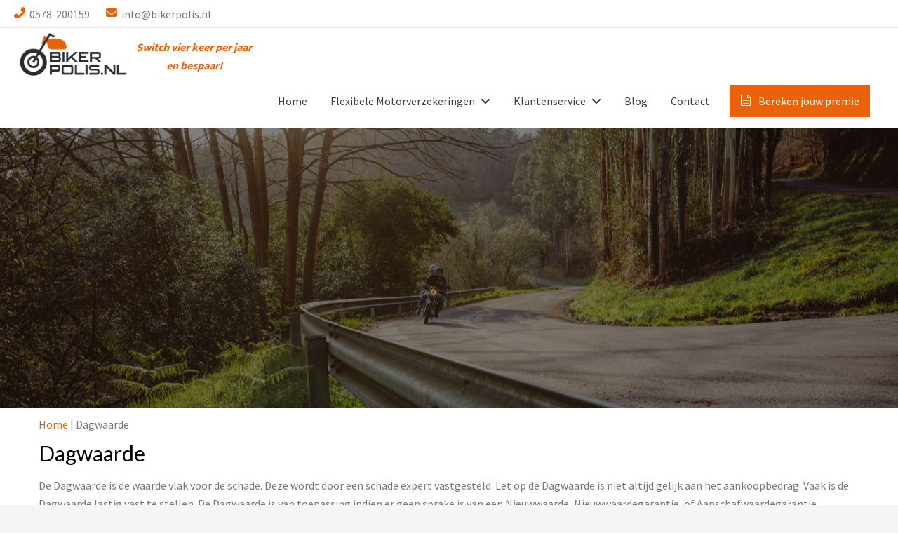

--- FILE ---
content_type: text/html; charset=utf-8
request_url: https://www.google.com/recaptcha/api2/anchor?ar=1&k=6LeHsBsrAAAAACDLpXQfuIw5xzCA-RgDkD6jjlsz&co=aHR0cHM6Ly93d3cuYmlrZXJwb2xpcy5ubDo0NDM.&hl=en&v=PoyoqOPhxBO7pBk68S4YbpHZ&size=invisible&anchor-ms=20000&execute-ms=30000&cb=xsajyxsv1eyn
body_size: 48723
content:
<!DOCTYPE HTML><html dir="ltr" lang="en"><head><meta http-equiv="Content-Type" content="text/html; charset=UTF-8">
<meta http-equiv="X-UA-Compatible" content="IE=edge">
<title>reCAPTCHA</title>
<style type="text/css">
/* cyrillic-ext */
@font-face {
  font-family: 'Roboto';
  font-style: normal;
  font-weight: 400;
  font-stretch: 100%;
  src: url(//fonts.gstatic.com/s/roboto/v48/KFO7CnqEu92Fr1ME7kSn66aGLdTylUAMa3GUBHMdazTgWw.woff2) format('woff2');
  unicode-range: U+0460-052F, U+1C80-1C8A, U+20B4, U+2DE0-2DFF, U+A640-A69F, U+FE2E-FE2F;
}
/* cyrillic */
@font-face {
  font-family: 'Roboto';
  font-style: normal;
  font-weight: 400;
  font-stretch: 100%;
  src: url(//fonts.gstatic.com/s/roboto/v48/KFO7CnqEu92Fr1ME7kSn66aGLdTylUAMa3iUBHMdazTgWw.woff2) format('woff2');
  unicode-range: U+0301, U+0400-045F, U+0490-0491, U+04B0-04B1, U+2116;
}
/* greek-ext */
@font-face {
  font-family: 'Roboto';
  font-style: normal;
  font-weight: 400;
  font-stretch: 100%;
  src: url(//fonts.gstatic.com/s/roboto/v48/KFO7CnqEu92Fr1ME7kSn66aGLdTylUAMa3CUBHMdazTgWw.woff2) format('woff2');
  unicode-range: U+1F00-1FFF;
}
/* greek */
@font-face {
  font-family: 'Roboto';
  font-style: normal;
  font-weight: 400;
  font-stretch: 100%;
  src: url(//fonts.gstatic.com/s/roboto/v48/KFO7CnqEu92Fr1ME7kSn66aGLdTylUAMa3-UBHMdazTgWw.woff2) format('woff2');
  unicode-range: U+0370-0377, U+037A-037F, U+0384-038A, U+038C, U+038E-03A1, U+03A3-03FF;
}
/* math */
@font-face {
  font-family: 'Roboto';
  font-style: normal;
  font-weight: 400;
  font-stretch: 100%;
  src: url(//fonts.gstatic.com/s/roboto/v48/KFO7CnqEu92Fr1ME7kSn66aGLdTylUAMawCUBHMdazTgWw.woff2) format('woff2');
  unicode-range: U+0302-0303, U+0305, U+0307-0308, U+0310, U+0312, U+0315, U+031A, U+0326-0327, U+032C, U+032F-0330, U+0332-0333, U+0338, U+033A, U+0346, U+034D, U+0391-03A1, U+03A3-03A9, U+03B1-03C9, U+03D1, U+03D5-03D6, U+03F0-03F1, U+03F4-03F5, U+2016-2017, U+2034-2038, U+203C, U+2040, U+2043, U+2047, U+2050, U+2057, U+205F, U+2070-2071, U+2074-208E, U+2090-209C, U+20D0-20DC, U+20E1, U+20E5-20EF, U+2100-2112, U+2114-2115, U+2117-2121, U+2123-214F, U+2190, U+2192, U+2194-21AE, U+21B0-21E5, U+21F1-21F2, U+21F4-2211, U+2213-2214, U+2216-22FF, U+2308-230B, U+2310, U+2319, U+231C-2321, U+2336-237A, U+237C, U+2395, U+239B-23B7, U+23D0, U+23DC-23E1, U+2474-2475, U+25AF, U+25B3, U+25B7, U+25BD, U+25C1, U+25CA, U+25CC, U+25FB, U+266D-266F, U+27C0-27FF, U+2900-2AFF, U+2B0E-2B11, U+2B30-2B4C, U+2BFE, U+3030, U+FF5B, U+FF5D, U+1D400-1D7FF, U+1EE00-1EEFF;
}
/* symbols */
@font-face {
  font-family: 'Roboto';
  font-style: normal;
  font-weight: 400;
  font-stretch: 100%;
  src: url(//fonts.gstatic.com/s/roboto/v48/KFO7CnqEu92Fr1ME7kSn66aGLdTylUAMaxKUBHMdazTgWw.woff2) format('woff2');
  unicode-range: U+0001-000C, U+000E-001F, U+007F-009F, U+20DD-20E0, U+20E2-20E4, U+2150-218F, U+2190, U+2192, U+2194-2199, U+21AF, U+21E6-21F0, U+21F3, U+2218-2219, U+2299, U+22C4-22C6, U+2300-243F, U+2440-244A, U+2460-24FF, U+25A0-27BF, U+2800-28FF, U+2921-2922, U+2981, U+29BF, U+29EB, U+2B00-2BFF, U+4DC0-4DFF, U+FFF9-FFFB, U+10140-1018E, U+10190-1019C, U+101A0, U+101D0-101FD, U+102E0-102FB, U+10E60-10E7E, U+1D2C0-1D2D3, U+1D2E0-1D37F, U+1F000-1F0FF, U+1F100-1F1AD, U+1F1E6-1F1FF, U+1F30D-1F30F, U+1F315, U+1F31C, U+1F31E, U+1F320-1F32C, U+1F336, U+1F378, U+1F37D, U+1F382, U+1F393-1F39F, U+1F3A7-1F3A8, U+1F3AC-1F3AF, U+1F3C2, U+1F3C4-1F3C6, U+1F3CA-1F3CE, U+1F3D4-1F3E0, U+1F3ED, U+1F3F1-1F3F3, U+1F3F5-1F3F7, U+1F408, U+1F415, U+1F41F, U+1F426, U+1F43F, U+1F441-1F442, U+1F444, U+1F446-1F449, U+1F44C-1F44E, U+1F453, U+1F46A, U+1F47D, U+1F4A3, U+1F4B0, U+1F4B3, U+1F4B9, U+1F4BB, U+1F4BF, U+1F4C8-1F4CB, U+1F4D6, U+1F4DA, U+1F4DF, U+1F4E3-1F4E6, U+1F4EA-1F4ED, U+1F4F7, U+1F4F9-1F4FB, U+1F4FD-1F4FE, U+1F503, U+1F507-1F50B, U+1F50D, U+1F512-1F513, U+1F53E-1F54A, U+1F54F-1F5FA, U+1F610, U+1F650-1F67F, U+1F687, U+1F68D, U+1F691, U+1F694, U+1F698, U+1F6AD, U+1F6B2, U+1F6B9-1F6BA, U+1F6BC, U+1F6C6-1F6CF, U+1F6D3-1F6D7, U+1F6E0-1F6EA, U+1F6F0-1F6F3, U+1F6F7-1F6FC, U+1F700-1F7FF, U+1F800-1F80B, U+1F810-1F847, U+1F850-1F859, U+1F860-1F887, U+1F890-1F8AD, U+1F8B0-1F8BB, U+1F8C0-1F8C1, U+1F900-1F90B, U+1F93B, U+1F946, U+1F984, U+1F996, U+1F9E9, U+1FA00-1FA6F, U+1FA70-1FA7C, U+1FA80-1FA89, U+1FA8F-1FAC6, U+1FACE-1FADC, U+1FADF-1FAE9, U+1FAF0-1FAF8, U+1FB00-1FBFF;
}
/* vietnamese */
@font-face {
  font-family: 'Roboto';
  font-style: normal;
  font-weight: 400;
  font-stretch: 100%;
  src: url(//fonts.gstatic.com/s/roboto/v48/KFO7CnqEu92Fr1ME7kSn66aGLdTylUAMa3OUBHMdazTgWw.woff2) format('woff2');
  unicode-range: U+0102-0103, U+0110-0111, U+0128-0129, U+0168-0169, U+01A0-01A1, U+01AF-01B0, U+0300-0301, U+0303-0304, U+0308-0309, U+0323, U+0329, U+1EA0-1EF9, U+20AB;
}
/* latin-ext */
@font-face {
  font-family: 'Roboto';
  font-style: normal;
  font-weight: 400;
  font-stretch: 100%;
  src: url(//fonts.gstatic.com/s/roboto/v48/KFO7CnqEu92Fr1ME7kSn66aGLdTylUAMa3KUBHMdazTgWw.woff2) format('woff2');
  unicode-range: U+0100-02BA, U+02BD-02C5, U+02C7-02CC, U+02CE-02D7, U+02DD-02FF, U+0304, U+0308, U+0329, U+1D00-1DBF, U+1E00-1E9F, U+1EF2-1EFF, U+2020, U+20A0-20AB, U+20AD-20C0, U+2113, U+2C60-2C7F, U+A720-A7FF;
}
/* latin */
@font-face {
  font-family: 'Roboto';
  font-style: normal;
  font-weight: 400;
  font-stretch: 100%;
  src: url(//fonts.gstatic.com/s/roboto/v48/KFO7CnqEu92Fr1ME7kSn66aGLdTylUAMa3yUBHMdazQ.woff2) format('woff2');
  unicode-range: U+0000-00FF, U+0131, U+0152-0153, U+02BB-02BC, U+02C6, U+02DA, U+02DC, U+0304, U+0308, U+0329, U+2000-206F, U+20AC, U+2122, U+2191, U+2193, U+2212, U+2215, U+FEFF, U+FFFD;
}
/* cyrillic-ext */
@font-face {
  font-family: 'Roboto';
  font-style: normal;
  font-weight: 500;
  font-stretch: 100%;
  src: url(//fonts.gstatic.com/s/roboto/v48/KFO7CnqEu92Fr1ME7kSn66aGLdTylUAMa3GUBHMdazTgWw.woff2) format('woff2');
  unicode-range: U+0460-052F, U+1C80-1C8A, U+20B4, U+2DE0-2DFF, U+A640-A69F, U+FE2E-FE2F;
}
/* cyrillic */
@font-face {
  font-family: 'Roboto';
  font-style: normal;
  font-weight: 500;
  font-stretch: 100%;
  src: url(//fonts.gstatic.com/s/roboto/v48/KFO7CnqEu92Fr1ME7kSn66aGLdTylUAMa3iUBHMdazTgWw.woff2) format('woff2');
  unicode-range: U+0301, U+0400-045F, U+0490-0491, U+04B0-04B1, U+2116;
}
/* greek-ext */
@font-face {
  font-family: 'Roboto';
  font-style: normal;
  font-weight: 500;
  font-stretch: 100%;
  src: url(//fonts.gstatic.com/s/roboto/v48/KFO7CnqEu92Fr1ME7kSn66aGLdTylUAMa3CUBHMdazTgWw.woff2) format('woff2');
  unicode-range: U+1F00-1FFF;
}
/* greek */
@font-face {
  font-family: 'Roboto';
  font-style: normal;
  font-weight: 500;
  font-stretch: 100%;
  src: url(//fonts.gstatic.com/s/roboto/v48/KFO7CnqEu92Fr1ME7kSn66aGLdTylUAMa3-UBHMdazTgWw.woff2) format('woff2');
  unicode-range: U+0370-0377, U+037A-037F, U+0384-038A, U+038C, U+038E-03A1, U+03A3-03FF;
}
/* math */
@font-face {
  font-family: 'Roboto';
  font-style: normal;
  font-weight: 500;
  font-stretch: 100%;
  src: url(//fonts.gstatic.com/s/roboto/v48/KFO7CnqEu92Fr1ME7kSn66aGLdTylUAMawCUBHMdazTgWw.woff2) format('woff2');
  unicode-range: U+0302-0303, U+0305, U+0307-0308, U+0310, U+0312, U+0315, U+031A, U+0326-0327, U+032C, U+032F-0330, U+0332-0333, U+0338, U+033A, U+0346, U+034D, U+0391-03A1, U+03A3-03A9, U+03B1-03C9, U+03D1, U+03D5-03D6, U+03F0-03F1, U+03F4-03F5, U+2016-2017, U+2034-2038, U+203C, U+2040, U+2043, U+2047, U+2050, U+2057, U+205F, U+2070-2071, U+2074-208E, U+2090-209C, U+20D0-20DC, U+20E1, U+20E5-20EF, U+2100-2112, U+2114-2115, U+2117-2121, U+2123-214F, U+2190, U+2192, U+2194-21AE, U+21B0-21E5, U+21F1-21F2, U+21F4-2211, U+2213-2214, U+2216-22FF, U+2308-230B, U+2310, U+2319, U+231C-2321, U+2336-237A, U+237C, U+2395, U+239B-23B7, U+23D0, U+23DC-23E1, U+2474-2475, U+25AF, U+25B3, U+25B7, U+25BD, U+25C1, U+25CA, U+25CC, U+25FB, U+266D-266F, U+27C0-27FF, U+2900-2AFF, U+2B0E-2B11, U+2B30-2B4C, U+2BFE, U+3030, U+FF5B, U+FF5D, U+1D400-1D7FF, U+1EE00-1EEFF;
}
/* symbols */
@font-face {
  font-family: 'Roboto';
  font-style: normal;
  font-weight: 500;
  font-stretch: 100%;
  src: url(//fonts.gstatic.com/s/roboto/v48/KFO7CnqEu92Fr1ME7kSn66aGLdTylUAMaxKUBHMdazTgWw.woff2) format('woff2');
  unicode-range: U+0001-000C, U+000E-001F, U+007F-009F, U+20DD-20E0, U+20E2-20E4, U+2150-218F, U+2190, U+2192, U+2194-2199, U+21AF, U+21E6-21F0, U+21F3, U+2218-2219, U+2299, U+22C4-22C6, U+2300-243F, U+2440-244A, U+2460-24FF, U+25A0-27BF, U+2800-28FF, U+2921-2922, U+2981, U+29BF, U+29EB, U+2B00-2BFF, U+4DC0-4DFF, U+FFF9-FFFB, U+10140-1018E, U+10190-1019C, U+101A0, U+101D0-101FD, U+102E0-102FB, U+10E60-10E7E, U+1D2C0-1D2D3, U+1D2E0-1D37F, U+1F000-1F0FF, U+1F100-1F1AD, U+1F1E6-1F1FF, U+1F30D-1F30F, U+1F315, U+1F31C, U+1F31E, U+1F320-1F32C, U+1F336, U+1F378, U+1F37D, U+1F382, U+1F393-1F39F, U+1F3A7-1F3A8, U+1F3AC-1F3AF, U+1F3C2, U+1F3C4-1F3C6, U+1F3CA-1F3CE, U+1F3D4-1F3E0, U+1F3ED, U+1F3F1-1F3F3, U+1F3F5-1F3F7, U+1F408, U+1F415, U+1F41F, U+1F426, U+1F43F, U+1F441-1F442, U+1F444, U+1F446-1F449, U+1F44C-1F44E, U+1F453, U+1F46A, U+1F47D, U+1F4A3, U+1F4B0, U+1F4B3, U+1F4B9, U+1F4BB, U+1F4BF, U+1F4C8-1F4CB, U+1F4D6, U+1F4DA, U+1F4DF, U+1F4E3-1F4E6, U+1F4EA-1F4ED, U+1F4F7, U+1F4F9-1F4FB, U+1F4FD-1F4FE, U+1F503, U+1F507-1F50B, U+1F50D, U+1F512-1F513, U+1F53E-1F54A, U+1F54F-1F5FA, U+1F610, U+1F650-1F67F, U+1F687, U+1F68D, U+1F691, U+1F694, U+1F698, U+1F6AD, U+1F6B2, U+1F6B9-1F6BA, U+1F6BC, U+1F6C6-1F6CF, U+1F6D3-1F6D7, U+1F6E0-1F6EA, U+1F6F0-1F6F3, U+1F6F7-1F6FC, U+1F700-1F7FF, U+1F800-1F80B, U+1F810-1F847, U+1F850-1F859, U+1F860-1F887, U+1F890-1F8AD, U+1F8B0-1F8BB, U+1F8C0-1F8C1, U+1F900-1F90B, U+1F93B, U+1F946, U+1F984, U+1F996, U+1F9E9, U+1FA00-1FA6F, U+1FA70-1FA7C, U+1FA80-1FA89, U+1FA8F-1FAC6, U+1FACE-1FADC, U+1FADF-1FAE9, U+1FAF0-1FAF8, U+1FB00-1FBFF;
}
/* vietnamese */
@font-face {
  font-family: 'Roboto';
  font-style: normal;
  font-weight: 500;
  font-stretch: 100%;
  src: url(//fonts.gstatic.com/s/roboto/v48/KFO7CnqEu92Fr1ME7kSn66aGLdTylUAMa3OUBHMdazTgWw.woff2) format('woff2');
  unicode-range: U+0102-0103, U+0110-0111, U+0128-0129, U+0168-0169, U+01A0-01A1, U+01AF-01B0, U+0300-0301, U+0303-0304, U+0308-0309, U+0323, U+0329, U+1EA0-1EF9, U+20AB;
}
/* latin-ext */
@font-face {
  font-family: 'Roboto';
  font-style: normal;
  font-weight: 500;
  font-stretch: 100%;
  src: url(//fonts.gstatic.com/s/roboto/v48/KFO7CnqEu92Fr1ME7kSn66aGLdTylUAMa3KUBHMdazTgWw.woff2) format('woff2');
  unicode-range: U+0100-02BA, U+02BD-02C5, U+02C7-02CC, U+02CE-02D7, U+02DD-02FF, U+0304, U+0308, U+0329, U+1D00-1DBF, U+1E00-1E9F, U+1EF2-1EFF, U+2020, U+20A0-20AB, U+20AD-20C0, U+2113, U+2C60-2C7F, U+A720-A7FF;
}
/* latin */
@font-face {
  font-family: 'Roboto';
  font-style: normal;
  font-weight: 500;
  font-stretch: 100%;
  src: url(//fonts.gstatic.com/s/roboto/v48/KFO7CnqEu92Fr1ME7kSn66aGLdTylUAMa3yUBHMdazQ.woff2) format('woff2');
  unicode-range: U+0000-00FF, U+0131, U+0152-0153, U+02BB-02BC, U+02C6, U+02DA, U+02DC, U+0304, U+0308, U+0329, U+2000-206F, U+20AC, U+2122, U+2191, U+2193, U+2212, U+2215, U+FEFF, U+FFFD;
}
/* cyrillic-ext */
@font-face {
  font-family: 'Roboto';
  font-style: normal;
  font-weight: 900;
  font-stretch: 100%;
  src: url(//fonts.gstatic.com/s/roboto/v48/KFO7CnqEu92Fr1ME7kSn66aGLdTylUAMa3GUBHMdazTgWw.woff2) format('woff2');
  unicode-range: U+0460-052F, U+1C80-1C8A, U+20B4, U+2DE0-2DFF, U+A640-A69F, U+FE2E-FE2F;
}
/* cyrillic */
@font-face {
  font-family: 'Roboto';
  font-style: normal;
  font-weight: 900;
  font-stretch: 100%;
  src: url(//fonts.gstatic.com/s/roboto/v48/KFO7CnqEu92Fr1ME7kSn66aGLdTylUAMa3iUBHMdazTgWw.woff2) format('woff2');
  unicode-range: U+0301, U+0400-045F, U+0490-0491, U+04B0-04B1, U+2116;
}
/* greek-ext */
@font-face {
  font-family: 'Roboto';
  font-style: normal;
  font-weight: 900;
  font-stretch: 100%;
  src: url(//fonts.gstatic.com/s/roboto/v48/KFO7CnqEu92Fr1ME7kSn66aGLdTylUAMa3CUBHMdazTgWw.woff2) format('woff2');
  unicode-range: U+1F00-1FFF;
}
/* greek */
@font-face {
  font-family: 'Roboto';
  font-style: normal;
  font-weight: 900;
  font-stretch: 100%;
  src: url(//fonts.gstatic.com/s/roboto/v48/KFO7CnqEu92Fr1ME7kSn66aGLdTylUAMa3-UBHMdazTgWw.woff2) format('woff2');
  unicode-range: U+0370-0377, U+037A-037F, U+0384-038A, U+038C, U+038E-03A1, U+03A3-03FF;
}
/* math */
@font-face {
  font-family: 'Roboto';
  font-style: normal;
  font-weight: 900;
  font-stretch: 100%;
  src: url(//fonts.gstatic.com/s/roboto/v48/KFO7CnqEu92Fr1ME7kSn66aGLdTylUAMawCUBHMdazTgWw.woff2) format('woff2');
  unicode-range: U+0302-0303, U+0305, U+0307-0308, U+0310, U+0312, U+0315, U+031A, U+0326-0327, U+032C, U+032F-0330, U+0332-0333, U+0338, U+033A, U+0346, U+034D, U+0391-03A1, U+03A3-03A9, U+03B1-03C9, U+03D1, U+03D5-03D6, U+03F0-03F1, U+03F4-03F5, U+2016-2017, U+2034-2038, U+203C, U+2040, U+2043, U+2047, U+2050, U+2057, U+205F, U+2070-2071, U+2074-208E, U+2090-209C, U+20D0-20DC, U+20E1, U+20E5-20EF, U+2100-2112, U+2114-2115, U+2117-2121, U+2123-214F, U+2190, U+2192, U+2194-21AE, U+21B0-21E5, U+21F1-21F2, U+21F4-2211, U+2213-2214, U+2216-22FF, U+2308-230B, U+2310, U+2319, U+231C-2321, U+2336-237A, U+237C, U+2395, U+239B-23B7, U+23D0, U+23DC-23E1, U+2474-2475, U+25AF, U+25B3, U+25B7, U+25BD, U+25C1, U+25CA, U+25CC, U+25FB, U+266D-266F, U+27C0-27FF, U+2900-2AFF, U+2B0E-2B11, U+2B30-2B4C, U+2BFE, U+3030, U+FF5B, U+FF5D, U+1D400-1D7FF, U+1EE00-1EEFF;
}
/* symbols */
@font-face {
  font-family: 'Roboto';
  font-style: normal;
  font-weight: 900;
  font-stretch: 100%;
  src: url(//fonts.gstatic.com/s/roboto/v48/KFO7CnqEu92Fr1ME7kSn66aGLdTylUAMaxKUBHMdazTgWw.woff2) format('woff2');
  unicode-range: U+0001-000C, U+000E-001F, U+007F-009F, U+20DD-20E0, U+20E2-20E4, U+2150-218F, U+2190, U+2192, U+2194-2199, U+21AF, U+21E6-21F0, U+21F3, U+2218-2219, U+2299, U+22C4-22C6, U+2300-243F, U+2440-244A, U+2460-24FF, U+25A0-27BF, U+2800-28FF, U+2921-2922, U+2981, U+29BF, U+29EB, U+2B00-2BFF, U+4DC0-4DFF, U+FFF9-FFFB, U+10140-1018E, U+10190-1019C, U+101A0, U+101D0-101FD, U+102E0-102FB, U+10E60-10E7E, U+1D2C0-1D2D3, U+1D2E0-1D37F, U+1F000-1F0FF, U+1F100-1F1AD, U+1F1E6-1F1FF, U+1F30D-1F30F, U+1F315, U+1F31C, U+1F31E, U+1F320-1F32C, U+1F336, U+1F378, U+1F37D, U+1F382, U+1F393-1F39F, U+1F3A7-1F3A8, U+1F3AC-1F3AF, U+1F3C2, U+1F3C4-1F3C6, U+1F3CA-1F3CE, U+1F3D4-1F3E0, U+1F3ED, U+1F3F1-1F3F3, U+1F3F5-1F3F7, U+1F408, U+1F415, U+1F41F, U+1F426, U+1F43F, U+1F441-1F442, U+1F444, U+1F446-1F449, U+1F44C-1F44E, U+1F453, U+1F46A, U+1F47D, U+1F4A3, U+1F4B0, U+1F4B3, U+1F4B9, U+1F4BB, U+1F4BF, U+1F4C8-1F4CB, U+1F4D6, U+1F4DA, U+1F4DF, U+1F4E3-1F4E6, U+1F4EA-1F4ED, U+1F4F7, U+1F4F9-1F4FB, U+1F4FD-1F4FE, U+1F503, U+1F507-1F50B, U+1F50D, U+1F512-1F513, U+1F53E-1F54A, U+1F54F-1F5FA, U+1F610, U+1F650-1F67F, U+1F687, U+1F68D, U+1F691, U+1F694, U+1F698, U+1F6AD, U+1F6B2, U+1F6B9-1F6BA, U+1F6BC, U+1F6C6-1F6CF, U+1F6D3-1F6D7, U+1F6E0-1F6EA, U+1F6F0-1F6F3, U+1F6F7-1F6FC, U+1F700-1F7FF, U+1F800-1F80B, U+1F810-1F847, U+1F850-1F859, U+1F860-1F887, U+1F890-1F8AD, U+1F8B0-1F8BB, U+1F8C0-1F8C1, U+1F900-1F90B, U+1F93B, U+1F946, U+1F984, U+1F996, U+1F9E9, U+1FA00-1FA6F, U+1FA70-1FA7C, U+1FA80-1FA89, U+1FA8F-1FAC6, U+1FACE-1FADC, U+1FADF-1FAE9, U+1FAF0-1FAF8, U+1FB00-1FBFF;
}
/* vietnamese */
@font-face {
  font-family: 'Roboto';
  font-style: normal;
  font-weight: 900;
  font-stretch: 100%;
  src: url(//fonts.gstatic.com/s/roboto/v48/KFO7CnqEu92Fr1ME7kSn66aGLdTylUAMa3OUBHMdazTgWw.woff2) format('woff2');
  unicode-range: U+0102-0103, U+0110-0111, U+0128-0129, U+0168-0169, U+01A0-01A1, U+01AF-01B0, U+0300-0301, U+0303-0304, U+0308-0309, U+0323, U+0329, U+1EA0-1EF9, U+20AB;
}
/* latin-ext */
@font-face {
  font-family: 'Roboto';
  font-style: normal;
  font-weight: 900;
  font-stretch: 100%;
  src: url(//fonts.gstatic.com/s/roboto/v48/KFO7CnqEu92Fr1ME7kSn66aGLdTylUAMa3KUBHMdazTgWw.woff2) format('woff2');
  unicode-range: U+0100-02BA, U+02BD-02C5, U+02C7-02CC, U+02CE-02D7, U+02DD-02FF, U+0304, U+0308, U+0329, U+1D00-1DBF, U+1E00-1E9F, U+1EF2-1EFF, U+2020, U+20A0-20AB, U+20AD-20C0, U+2113, U+2C60-2C7F, U+A720-A7FF;
}
/* latin */
@font-face {
  font-family: 'Roboto';
  font-style: normal;
  font-weight: 900;
  font-stretch: 100%;
  src: url(//fonts.gstatic.com/s/roboto/v48/KFO7CnqEu92Fr1ME7kSn66aGLdTylUAMa3yUBHMdazQ.woff2) format('woff2');
  unicode-range: U+0000-00FF, U+0131, U+0152-0153, U+02BB-02BC, U+02C6, U+02DA, U+02DC, U+0304, U+0308, U+0329, U+2000-206F, U+20AC, U+2122, U+2191, U+2193, U+2212, U+2215, U+FEFF, U+FFFD;
}

</style>
<link rel="stylesheet" type="text/css" href="https://www.gstatic.com/recaptcha/releases/PoyoqOPhxBO7pBk68S4YbpHZ/styles__ltr.css">
<script nonce="qm3e9Fl2A-rBxt5jw_Y8Og" type="text/javascript">window['__recaptcha_api'] = 'https://www.google.com/recaptcha/api2/';</script>
<script type="text/javascript" src="https://www.gstatic.com/recaptcha/releases/PoyoqOPhxBO7pBk68S4YbpHZ/recaptcha__en.js" nonce="qm3e9Fl2A-rBxt5jw_Y8Og">
      
    </script></head>
<body><div id="rc-anchor-alert" class="rc-anchor-alert"></div>
<input type="hidden" id="recaptcha-token" value="[base64]">
<script type="text/javascript" nonce="qm3e9Fl2A-rBxt5jw_Y8Og">
      recaptcha.anchor.Main.init("[\x22ainput\x22,[\x22bgdata\x22,\x22\x22,\[base64]/[base64]/[base64]/[base64]/[base64]/[base64]/KGcoTywyNTMsTy5PKSxVRyhPLEMpKTpnKE8sMjUzLEMpLE8pKSxsKSksTykpfSxieT1mdW5jdGlvbihDLE8sdSxsKXtmb3IobD0odT1SKEMpLDApO08+MDtPLS0pbD1sPDw4fFooQyk7ZyhDLHUsbCl9LFVHPWZ1bmN0aW9uKEMsTyl7Qy5pLmxlbmd0aD4xMDQ/[base64]/[base64]/[base64]/[base64]/[base64]/[base64]/[base64]\\u003d\x22,\[base64]\\u003d\\u003d\x22,\x22w5Epw6xkw6LCocOBwq97w6TCkcKHw7TDncK7EMOcw7oTQW5MVsKpd1PCvmzCtRjDl8KwR0Axwqtdw6UTw73Cgzpfw6XCnMK2wrctEsOJwq/DpCErwoR2QGnCkGglw7ZWGD9ERyXDqSFbN3hhw5dHw5Fjw6HCg8OFw43DpmjDpA1rw6HCkGRWWDzCicOIeSMhw6l0SQzCosO3wrLDsnvDmMKgwpZiw7TDisOcDMKHw5gqw5PDucOHeMKrAcK6w6/[base64]/GMOxwpLCnnXCkcOyXMOJJ2TDpSAZw47Csl/DvFksw6FzcTVyeTdAw4ZGUR9ow6DDuR1MMcO+QcKnBTt7LBLDlMK0wrhDwrjDlX4QwqvCqDZ7LMKvVsKwUUDCqGPDg8KnAcKLwr/Do8OGD8KpcMKvOz4Iw7N8wp7CiTpBScOuwrA8wr/Ct8KMHxTDpcOUwrlzEWTClBFtwrbDkXXDusOkKsOITcOffMOgFCHDkUwbCcKnScODwqrDjXF3LMONwpl4BgzCmsOhwpbDk8ODBlFjwrfCqk/DtiMXw5Ykw7JHwqnCkhwew54OwpFdw6TCjsKGwpFdGz9eIH0jBWTCt2rCoMOEwqBtw7BVBcONwpd/SDJiw4EKw6HDn8K2wpRnJGLDr8KPJcObY8Kdw4rCmMO5Jn/DtS0gEMKFbsOlwozCuncXPDgqOcOVR8KtJsKGwptmwpTCusKRIRHCpMKXwotpwqgLw7rCtGoIw7shdRs8w6zCnF0nBl0bw7HDo0YJa2/[base64]/DnsOKw73DgcKaScOHFcO/w6huwo0WNFJXa8O4O8OHwpsceU5sOHw/asKXNWl0bgzDh8KDwrowwo4KMi3DvMOKd8OZFMKpw4LDq8KPHA5ow7TCuzlGwo1PL8K8TsKgwqHCtmPCv8OXTcK6wqF1TR/Ds8ONw7Z/[base64]/DuTfCsX9oP8O2wqEKFGEAXMObLsKdLx7DuzTCrgQkw6LCqVZFw6HChypLw53DpzoCDR0fNFDCtMKfJEh/[base64]/Cl8KsEBJRQjoVccKkw63CicKtwqLCq2LDih3DssKEw6vDkH5SbMKBT8OTaH9/d8OkwqUjwrtMZl/[base64]/ChG9GVjdtwoHDtiIdaSIgDsOgFsOmw5Qiw6vDrgfDvVZYw7LDgD11w7LDm10ebsOGwrRbw4DDnMKQw7TCr8KCaMO7w4nDiCQaw59JwoxtJsKEKMK8wp45aMOvwosmw5AxfsOQw7AAPjDDn8O+wr07w5AeU8K9PcO0w7DClsKcYRFiNgvCsBvCgQrDtMK6RMONwq/[base64]/HsOXOsOpAHDDsD9DwpgXwrQPbsOOw6/Cr8KxwqzCqcOrw5IvwohIw7LCq1vCu8OcwrbCgjnCvsOEwqokUMKDLBzCrcO8H8K3QMKqwqTCkSHCgsKERsKsBVgbw6bDn8KIw7A3JMKow7XCkDzDvMKSNcKvw4pSw5jCjsOkwo7CsAM/w64Jw7jDt8OAOsKAw4HCjcKLZsOkGz1Uw51Bwr95wrHDuivCh8OEBQtSw7bDjcKsfzA1w6XCrsOdw7IPwrHDoMKFw6DDs3lAdX7CqSUlwp/Dv8OWKRvCpMOWZsKTEsOUwqXDqylFwo7CqVIYG23Dk8OKXERrRzpxwqlzw7FaC8KSdMKWeQsaGAbDlMKkflMLwrQPwq9IT8OWXHs2wo/DowdOw6XCoH9awqnCssKKaxICcUI0Hik0wqnDgcOmwrxmwrLDqkjDg8K6F8KaLg7DvMKAYMKWwofChx/DssOfTcKyb3LCpDnDosKoKzDDhH/DvMKNd8KeKlQpVltJeHTCjsKWwoolwqpmNT9Ow5HCusK+w6/DhsKbw5vCow8tHsOBIzfDkCNvw7rCtcOnYcOowr/[base64]/DpcOBw5HCnxzCt8Osw7rCgMO1ScOZJU/CjMKPw4XCgwNDTU3Dh0LDvjjDlcKmfn13f8OKYcOnCF17JxMvwqlDXQzDmGJ5XiBwG8OxABbCh8OLw4LCnyIIU8KOayzDvhzDoMKrfkoAwpI2Ln/Clidsw7HCiUvDhsKGRnjCssKHw4tkFsOHC8OhPGPCjiBQwrXDhAPCpcKgw7LDiMK/CmxJwqV7w44bKsONDcOdwofCjGdNwrnDjwBFw7jDt2TCvUR4w4hafsORTsOtwpEAKUrCiyAfc8KoJUTDn8Kjw6Jfw40ew654wqzDtMK7w7XCvnDDnUhhDMKETGISP0/DunlKwq3CixLCl8OxQh8/wo4XHW1mw5jCtMOQKGzCk2tyCsOnCMODUcK1dMOtw4xUwrfCj3oYJm3CgybDiH3Dh0BEDcO/[base64]/[base64]/Cl1ZLHnnCtDsUQsOhKsKrSQfDuMOLRcKFwrgawrHDuDXDiCxYHwZHM0/Dq8OwT0TDpMKlXsKwK3lgFMKew6kybcKXw7B1w67CngbDmMKUaHzCvkbDv17Dn8Kvw5dqeMKkwqHDt8O/FcO1w7/DrsOmwq5wwozDlcOqH3Maw7vDkXE2NwjDgMOjPcOleAMbHcK6PcKtFQESw6RQFDDDg0jDrG3DmMOcEsOqHMOIw4o9MhNxw6EDTMO3NzB7WA7CmMK1w7QDKDlRw7hgw6PCgDHDgMOWw6DDlnQcABEZdH9Lw4pwwoN+w4QCLMOwWsORdMK+c08aEX/CqmA2UcOGYRQKwqXCqCNowoHDlmLDq23Dv8KwwoLCvcOBKsOtEMKUHmnCsVfCp8OZw4bDrcKQAR/CvcOKRsKwwrzDjSTCtcKiUMKaTUJRNllnAcObw7bDqWnCicKFPMKhwpvDnQPDs8Okw44LwpUywqQnPsK1dQfDscKRwqDCl8Kew7BBw4d5KkDCsFMBGcOrwrbCqT/[base64]/CugcRwoDCug/DoF5NwoJcLwkmwptFwr15RijDi35pYsOSw5AQwqnDp8KFKsOHS8OTw6rDlcOMXEFkw4DDvMKkw6tPw43Cr2HCp8O9w4tYwrxow4jDisO7w5k4QDnCpDs5wokEw6rDqcO2wpY4FSZCwqp/w5LDphnCl8OTw7whwoB/wpsEScOmwozCvEhKwo4gJk05w4bDq3jCgxJ7w4EZw4/Cmn/CsxjCi8OOw4EGLsOiw5fDqjR2AsO2w4Qgw4B1X8KRQcKBw7lPVGAnwqobw4EKDi8hwokLw40Iwr4Hw5EjMDU+VDF8w58rBjFEKcOlW2XDnEMJB09gw5NoS8KGfn7DkHXDgl9WaEfDpcKQwrJGSGzCi3DDjWnDqsOJNMOgScOUwqdnIsK/XcKKwrgHwoLDlUxUwrIHPMOjwp/DmMKBc8O1esOMPhDCosKwZcODw6Faw75wF2A7d8KYwoHCjjjDtX/Cjk/Cj8Ojwpddw7EswpjChCFzMGcIwqdhdh7ClSkmXT/CmR/ChmprJwANXlHCucOLB8OAa8OGw5nCmRbDvMKyOMOqw6Jje8OWXHPCv8KlN0NlKcOJLlbDocKoUQbDlMOmw5PDj8OVOcKNCsKWdGduRSjDu8KrZzXCocKRw77Cj8OPXDnCkTEVD8OSIkHCocKrw50eIcK3w4hcCsKNNsKfw6/DtsKQwpXCq8K7w6BWbcKgwow/[base64]/DhsKJE8Kew7d8bzQVeMOCwpLDkD7DmVRtJ8K7w7/Cs8Oyw4LDr8KrIMOmw4/DjyfCpcO6worDmG8TCsO7wpFKwrYWwqELwp0fwrJpwq1fGFNJS8KVS8K+w7NNaMKJwp3DscKGw43DkcKmAcKaeAPDq8KyYy1SBcO/ZX7Dj8O9fsOJMCFjFMOmLGMtwpjCtCViesKhw7low5LDgcKJw6LCk8Ouw4DCrDHCmVnCscKRCi4Fbxg7wrfCuWjDjAXCjzbCtsK7w74mw5kAwopSdFR8SiLCnVwzwo0Mw4VSw5fDuA7DnC/[base64]/CrVjDk8K9BVLCjsOMRmXDrQvDgEE4w7LDoBwYwq8Iw6HCk2UqwoU9SMO2GcOIwq7Djjwew5/Cs8OZOsOSwplrw6IawqHCvTkvMk/[base64]/DqcKEe8O8w6cXwpF6w5DCk8OcSMKVwq9Dw5LDtsOOBlHDkl5Ew5nCl8OZdSDCgT7Ch8KAXcOOJQnDmcKoTMOeAQcxwoIlNcKBeGUxwrkwKCE8wphLwphyNMOSNsOnw7EaYFjDs3LChzUhw6fDp8K0wotkf8Kuw63DuV/[base64]/[base64]/Dr8Krwp13aBfCvMK/[base64]/CkGcrOC3DojDDh8KKw7DCv8OTwq/DmCM8w6/Ckk/Cp8O3wq1NwozCjRBRCsKPCsOuw5bCo8O4DArCsmlMw4nCusOIwrJqw4HDjXHCnsKFdxIwdyEDaDUaRcKSw4bCsHl+csO/w4ceDsKZSGrDscOcwozCqsOMwrxLOkJ5FzAPDCVyb8K9w5ooW1rCu8O1M8Kpw5dTOgzCizTCm0LCvsKowoDDgEFqW00kw4ZpMgbDvgVkwqUBGMK3w4zCgUnCvMO7w5JowqPDqMOwZ8KEWmDDkMOUw5DDtcOudcO2w5/CscKkwpknwpc5wpNFwpzClsOww7U3wpTCs8Kvw5DCi2BmRsOkPMOUEGjDg1cIwpbCgiUtwrXDoSVRw4QTw6rCgFvDonp9VMKkwpofbcOFH8K/[base64]/DsFzDgVbClcKywo9bw6TCuMK/KQjDlhHClcKbKxPClVvCqcKWw7kbS8KuH0EJw5LCjmXDnCvDrMK2VcOVwrDDoCM2ZnnChA/DmmHCkg4OfC3CtcOMw5wZw47DmsOoZhHCuihuM2rDjMKwwrnDqU7CosOiHhLDlcOLDGV/w7BWwonDncKWcx/CqsOXL0xfdcKLYgXDggDCtcOPGWnDqyseAMOMwrjChsK/[base64]/w6nCjjXDssKcLVDDm8K6w4IzwonCuD/CpsOFBcObw4AXD08iw5bDhyh3MDrDpB5mECQ+wr1Yw5HDtcKAw7MCN2BgLysMwqjDr3jCq1wYPcKeDgnClsKqSw7CvkTDt8KQYUdxY8KiwoPDoGIrwqvCg8OPacKXwqXDqsOjwqBAw7DDoMOxWm3CrxlawqPCtMKYw4sALl/[base64]/GcOGG0rDjQjDn8OgwqTCjwJoWMOwwqxxHVZnekPCnEUTVsK5w4l2wpELYWXCkEjDo2k3wr1Fw5XDocOhwqnDjcODJg1zwpRAeMK4IHghDwvCqjlEciJSwpcvTRlUfmBSY1RqGykbw5sDCh/Cj8OxV8Omwp/[base64]/CkiXCjSjCn8KXNRtTc8Kjw4bCjxvCpcKiwoTDsVpnVUzCtcO/[base64]/YMKEW8OHw4PDug/ChGJ9w6XDvsKqDGvDuEUKZQPDl2ItFHhrSWzCvVZPw4MjwqUcKAMBwrQ1O8KqWcOTJsO+wr/DtsK2wrnCpz3CuBJZwqh0w5RNdyzCuAvDuGgNFcKxw7xzAiDCosOPTcOvI8OQUMOtDcOpw53CnF7DtHjCoU1KE8O3OsOpFcKnw41WJ0R9w557Og9qGMKiORIbc8KTen1ew4DCoTxcGAhPMsOlwr4SV2fCv8OqCcO/w6zDsgtXZsOPw5ghTsO1JUZbwppMMD/DgMONccOjwrLDlAnDvyMkw7pJZcOqwqnChTcCW8OHwo55EcOZwpNWw6/Ci8KNGTvCrcKWQWXCtw9Kw7U7a8OGV8OzKsO1wqw3w5LCrC5Sw4Q3w6Qxw5sowpl5WsKnZFRWwqFSwpBUCAvCtcOOw7LDhSsCw7gOWMO8w4vCo8KDXSs2w5jCs0bCqADDjsKxQzAOwrHCi0xCw7/CjSN2R2rDkcOEwpwZwr/[base64]/w4RaQ8OcCcKTw4DCvMOhwpMVVcOjwqbDuyvCrcOrwr/DkcOvOlc8MALDinzDoisOBsOQGRLDicKZw7IQMjECwobChcKYeizCiVR2w4PCrzhXXMKJc8O4w65LwrVXQBApworCuCPDnsKbBDcZTgMmAlrCsMKje2DDnRXCrUY/[base64]/DgFnDoMK0w4zDv1oSwpZfw7fCucOewq9kwo3DpMKYV8KJUcKkB8KpZV/DugRewqbDsjRPdibCncObXm1zGsOYI8Kow4cySF/CicOxFcOZcWrDl3XDlcOOw6/CtkMiwr8cw48Dw53CojfDt8K9Iz8MwpQ2wprDisKGwoTCh8OLwrBQworCkcKzw7PDs8O1w6jDnA/DlCJSfWs2wrvDmMOtw4swdkQ6XhDDrAk6BcOsw59jw7vDusKKw4/DlsOyw4Y/w4wDKMOVwogdw4VjAcOtwo7CrmLCksOQw7HDqsOcHsKnWcO9wrFjC8OnXcOtUVfCg8Kaw6HDuCrCmsKKwo0bwpnCocKMwqDCl3N0w6nDocOsAMOCHcO6D8OgMcOGw79vwrXCjMOvw7vCg8OlwoLDs8OJRsO/[base64]/DhcKnwqsTw5LClHIXwqDCqcKRwqvDl3rDlcO4wrDDtMO7wpFfwoE8OMKHwojDlcK1JMO6E8O0wqrCnMOLNFXCvmvDnW/ChcOmw55XP0JEIcOpwp81NsODw6zDlsOZZGzDu8OOYMOywqTCssOEX8KhNAYjXjDDlMOQQMKrVn9nw5TCmwEUJcO5NBRPw5HDqcOWTWLCjcKJw4dbO8K4RMOSwqVzw5haZcO/w6ccEwNDXwBccUPCr8O0CcKkE3rDtsKKDsKQRXApw5jCpcOUa8O3VirDv8Oow7A8K8K5w5hxw656VX5PF8O8KGzCoQzCtMO9DcOzJA/Ck8Ouw6hNwpgwwo/DmcO9wrzDu1JVw4wgwod8dcKxIMO+WHAkCcK2w7vCrw1dUXrDjMOEf2t9C8K8dwIow7F+dVTDgcKncMK7fQHDiHLCvXw2H8Oxw4QpeQsXO37DoMOFGH/DlcO0wrdEO8KLwpHDt8O1Y8OJZsKNwqzCusKaw5TDoTxow6fCtsKUQsKbf8KZYMKzCHLCmXfDisOhDsOpPgMBwoxDwrLCoFTDkE8TIMKYNX3CqX4qwogVUG3DiSTCh1XCqiXDlMKew7PDicOHwozCvS7DsX/Dl8KJwosKO8Oyw78zw6jDpUUXw58ICXLCo2nDvMKLw7ogCGHDszPDi8KpEhfDmH1DD3Mcw5QkM8Kzwr7CpsOQQ8OZBDZmPDUZwrZmw4DCl8OdfEZGVcKaw58zw5YDZUUQWFbCrsKrFygdWVvDpcKtw7LChF7CtsOYUiZpP1LDvcOHIzfCr8OWw7HCjx/[base64]/[base64]/[base64]/woQ/w5E8w6PDmzLDgyFCw5sqen3DncOAw5LDhsOxwo05OHkIw6dGw4/[base64]/[base64]/ZibDmCjCpA3DnH3DgMOBcTTDiknDs8KFw6UswrrDuyZcwo/DnsO3ScKEal9mXnUPw4J5Y8ObwqHDqlFBKMKVwrAWw6tmNUPChXtranh/PAPCsmVlTxLDux7Dv3RDwpDDk0hzw7DCjMKMT1kawrzCrsKUw6JMw49Bw6VvTMOXwrzCrzDDqmLCp2JDw6fCjHnDt8KGw4Enw7wdGcOhwrjCq8OtwqNBw78Hw7DDvh3CsgtsdWrCl8OTw5TDg8KrP8O2wrzCoELDgMKtdsKeMix8wo/[base64]/w5/CoWZQBBdrSj7CmVZnw4LCtAROwpx0BXHCqsKWwrfDscOOTnHCpiLCkMKlFMO1G0Mnwr/DpMO2wq/CszUSM8OzDsOww4PCgHDCimTDsXPCozzCkiNUJcKXEFFeFxA2wrliY8OYw4R6FsKtM0ggXlLCnR3DlcKWdgzCgwscNcK2K3bCtcO+K2bDjsOqTMOBGTcgw6vDq8OFeyrCisOzcETCimg4woRAw75twpwmwrYtwooWWHLDplHDi8ODHj4dMAbDpcKAwrY2FwPCvcO/TxjCtzbDgsKbIcK9L8KAFsOfw7RowpzCoG7Cpg/[base64]/Cj8OOw7fDqT/[base64]/CkWTCksOww6xdTV3DqMKZw6/CisK9w5Ene8OBfRfDtMOUGURJw58RdT9CRsKEIsKWA2vDuisgfk/Ch3ZGw6VWPGjDusOOKsOewp/DiG3ClsOMwoTCoMK9FSs1wpjCvsKVwqVtwpZnGcKROMOmbMOmw6RuwrLCoT/Cm8OrWzrCrmnCgsKLYR3DgMOPSsOrw4/Cr8Otw6wlwq1rSEjDlcOZPhsgwprCuDDCkGPDklM+NCsVwpvDnUwgA03DlG7DrMOfb3dewrlkDyRhdcK9ccOJEXrCp13DpsO4w7IhwqxALAMpwrk0w7PDpTPDqGcMQ8OyDFcEwrVESMKGNsOYw4nCtwxMwrN8wpnChU3CmXfDlcOkEX/DkSfDq11Nw6MldSHDkMKMwo8uPsOzw5HDrHHCjnDCiiVhfsO0L8OTb8KWWDgPBCZ9wp92w4/[base64]/CmcOVUMKOBsO0VWYSwr4iw5spC3DCrxbCrHDCusK5w5ocP8ORV382wpwZAMKWFQACw4DCpsKDw77DgsOIw5MXYMK/wqzDnh7DncOfQcOJPxzClcOtWz/[base64]/CtT9DBBrDuMKuaMKqw5QWworDg0bDsWENw4LCgnbCl8O+Bn5tRBRbeRnDikJ6wpbDq13DtcOuw5jDgTvDv8OcTsKmwoHCjcOLFcOaBTjDuzYCVcOrZGDDo8Osa8KsC8K1w6fCrMKawpMowrjCgFfCvhwuf2tuWGjDqn/[base64]/DucK8TX41wrF3wp11I8K/AlbDl3PDlsKQOWEXGRHCkMKlJn/CtlM1wpwXw4ote1IxOTnDpcKZRyTCkcK/bMKdU8OXwpBPT8KgWXc3w6/DlS3CjzgCwqIzaS0Vw61hwrzCv0rCkzZlAU9vwqbDlcKrw7AJwqEUCcK4woURwprCv8OSw5XDoUvCg8Oow4jDuVQmCmLCqMO6wqkea8Olw58ew7XDpBZ2w5N/dUhZFsONwpBFwq7CpMODw4xaLMOSesONe8OyY09Cw4oqw7zCnMOew67CvE/CuQZIVWZyw6rDghwaw71XUMK2woQgEcOmFTsHVgUtD8KnwqDCk3w7ecKQw5FNfsOLXMOBwrTDn1MUw73CiMKDwqVew5s3W8OpwqrDgCjCj8K8w47DjMO2ccOEWB/[base64]/wrfDuEjDnHYBJsOlCsKGwpLDuzzDsDvDgMKHwrkcwoVOWMOmw7cww44OS8K5wqcIM8OYVX9gHMOjPMOlUQZKw5oKw6bDucOiwqBAwoLCqjPDrSFscBzCpxTDssKcw5dSwqvDkRDCqBYgwr/CiMKewqrClTwSwoDDglLCjsO5bMO4w7HCh8K5wobDg1ZvwokEwpXCqMO8RsOawqzDs2MCGwsuTsK7wq8RSANxw5toT8K7wrLDosOPN1bDm8KeQcOMA8KZGUwNwqrCgsKYT1rCpcKgLUTCnMKcYcK5woUsIhnCicKlwpTDvcO/R8Ktw4cWw5Z1LiESH3xPw6bDocOkUkNfN8O4w4zClMOOwo9lwpvDnn1qI8KQw61vBzbCmcKfw5/Dj1fDlgnDmcKGw5NdfQ5qw606w7DDlsKew70LwpPDtwwQwr7CpMOeBnd2wplpw4YPw5wowrojBMO1w5RodXYiF2bCjkkGNUg5wozCqnt6FG7DjwrDq8KJKcOEa1jCr0p/bcKpwpnDvxMbwqjCjXTCisKxY8KtDSMBe8Kjwpwtw5AjesO4bcOgDALDksKRF3A1w4LDhGkNb8KFwqnCmcOKwpPDtcKMw7VEw64dwr9Ow79Lw43CtENDwqxzbz/Cv8OEf8KowpZFw53Dlxl8w7djw6rDsEbDnRTCgMKlwr8LPMOpGsKWEC7CjMKaSsKsw51Uw5nDsTdnwrELBmzDiA5cw7EOejZ6XUnCkcKiwr/DrcKGI3F8w4PCkBAnDsO8Q05Sw4Ytwo3CiR3DplrDkXrDocO/wplbwqpiwpnDl8K4YsOSIBLChcKKwpARw5xow7F7w6Vvw7p3wrxIw5h+DXZTwro9XmRJVRvDsDk+w5PDvMOkw6rCmMKmF8O/bcOIwrBUwoo7XVLCpQAGGlQJw5LDsycdwrnDicKSw6MqXzpYwpHCscKLTGvCtcOABsKhczvDrGxJPjHDn8KpaG15JsKVGmnDi8KJcMKDdy/[base64]/woHDr14jYMK0wrNrwqLDsw/DnEBHWGUiwrzDqcO+w4BkwpsAw4vDpMKUJCnDoMKewpshwrULTMOcSyLCq8O8w73ChMOwwqbCpUwWw77DrAg+wrs1cxzCu8OfcS5AQSc4O8OdScOWBHZQBsKxw6bDk2h+wrkEMk/Ci0hqw6fCiVrDpsKFDCF6w67DhUhRwr7DuShFbXLDiRXCggHCqcOUwrvDr8O4cnrDkRLDi8OEC2Rmw73CuVxmwp09TsKeEMOgVxZ+w5xycsKEFUcdwrA/wozDgMKoKcOKVi/ChCfCqnvDrGzDnMOsw6vDgMOawrhSR8OZOjFeZVFXHwbClUnCiCzCj3rDuH4YXsKZEMKHw7bCtBzDpV7DtMKeRBjDqcKoIsOOwpPDh8KnccOXOMKAw7g2A2osw4/DrVnCuMOhw7HCn3fCmnjDijNsw7HCqsKkw5UcJ8KVw4/[base64]/CkwI3J8KuNj4CIsKfwqQfIcK/RcKew5PCncKyTRtZK3fDvMONe8KeGmNuUTzDuMODD215BmUKwqVow5cLWsOXw5kbw4/DsXp/RE3CpMKWw60gwrs3LiIyw7TDgcKZPMK8Uh3CmMOVw4XChsK2wrrDgcKzwrjDvnrDnMKQw4V9wqLCkMKmC1XCgB5+eMKKwpXDtcOrwqQDw71gUcKmwqRQA8KnW8OkwoXDuAQPwoLDpsOXWcKbw4FNOlwywr5sw7LCo8OZwo7ClzHDpcOUQBvDnMOswqHDrm4Iw450wr9/CcKww4Ejw6fChCo8HAIewrfCgU7CpGFbwrkyw7bCssKbA8Kqw7Avw5JiW8OXw4xfw6Qow6DDhXPCkcKuw54EMwhBwplxA1zCkGbDmkYEdEdfwqFLAX4FwoshKsKnUsKVwpLCqW/DlcOOw5jDv8KqwrslLAfDshtww60DYMODw4HCqFhFKV7DncKmYMOmBSAPw6LClV3CjUxawodswqbCncO/Yzd5H3x4QMO/[base64]/Cq8K8DmPDocOBHxXDo8KQVX3CkMKaXmnCqThrGMKcGcOOwo/Cq8KRwpHCiVTDmcKlwoxQWcOLw5d3wr3DinzCsSvCn8KCFRPDoQvCi8O2JkPDrcO6wqnClURCAMOlfxPDg8KPRsOOJMOow7Qbw5tSwrbCksKjwqbCqsKPwogAworCkcO7wpvDsnbDnHt2HShudDF+w6h/KcKhwo9nwrnDhVQEFWzCkVBXw4gZwqQ6w7LDgzjDnHkLw6/Ctm1mwoDDnAbDtUBvwpJ1w7wqw68VXlLCt8O1dMO7wpDDrcOJwoVzwo1AbFYsQipyeGrCrCcyVMOjw5DCkyMPGzjDtgxweMK0wrHDmsKzTsKXwrxCw6d/w4fDjTA+w4xMek9YTw0LAcKAWsKPwp1wwprCtsOtwqZnUsKmw79qVMO4w40yfHxdw69Iw4fCj8ODc8OewoDDr8Oew6DCtcK0JBwmBn3ChAV0b8OgwqbCkGjClX/Dn0fDqMKywrp3OWfDri7Dk8KFIsO8w7sew6kCwr7CgsKbwp5hcBbCjzdiXj4kwqvDusK9LsO1wrrCqwZ5woYMARfDisOhUsOKHcK3aMKvw6DCn3F5w4/CisKSwq5nwqLCqRrDqMKfSMOaw7VqwrrCtxvCgVh7XhLCusKrw55OUG3Ck0nDrcK5VGnDtBgWH3TDkgXDh8KLw746QxVrXsOowoPCm0JbwqDCpMO+w7MWwpN0w5IHwqpgacKlw67DisKEw6sDDldmd8KWK37Cq8KGUcKWwqYDw6Y1w49oFlp5wrDCi8Ogw5/Dsw4Nw5F/wp59w4ouwozCunbCogvDk8KbRg7CjsOsJHDClcKOEXHCrcOuan8wWUl+w7LDkU4BwoYJw6Fqw5Qtwq9NKwfCp2EWMcOMw7zCssOtfcKoFjLDrVw9w5ULwrjCk8OOR2tZwoPDgMK5M0rDnsKJw47ClnTDjMKHwr0EKsOFw5NEIH/DksOLw4TDjT/Cn3HCj8OiLCbCs8OebSXDusO5w49mwr3CrhUFwqXCmXjCoynDhcOMwqHDkDcYw7TDh8KVwqnDhXTCo8Kow6TDmsO2WsKIESAUA8KZd0tdNlMAw5lzw6DDvAbCgVbDn8OIHwjDgEnCtcKbMMO+w47CksObwrIUw4/DgQvCs2oSFW8Tw4DCly3DtMONworCksKUbsKtw7EAHltuwpdwQU5KFilMQcOwIhvDuMKZbi4vwo4Sw57CmcKSS8OjdhPCoQ5iwrQiLXbCgF4cU8O+wqzDgk/CqERfHsO4Lw4uwpTCkGkOwolpbsOpwovDnMK1GsOmwp/DhELCpkZmw4tTw4LDhMOzwrtHJsKiw5XCksKSw5wVe8KbasO9dm/CmBPDs8Kdw5xVFsOPK8K2wrYZN8Kswo7Cr1V1wrzCiRvDg11EMSBIwqB1ZcKnw6fDpVTDjsK9worDuSA5K8KAacK8EHbDmznCpR4pDybDnkthN8OeCRXDhcODwpJLFVbCjXzCkybCgsOQBcK7NsOPw6DDncOdw6IFX1h3wpvDqsOBbMOVIwE7w7AZw6/Ckyg/w6fCl8K9wovClMOJw60+I19zHcOlVcKQw6rCpcKtJTvDgcKow6Jab8Kaw45bwqs9w4PDuMKKJ8KcAz5icsKQNDjCv8KNPHgiwoU/wp1HJsOkQMKPWTRLw5wdw6zCi8KzZzDDkcKUwrrDpFEtA8ODU2UePcKJEzvCjMOcJcKrTMKJA3zCrTvCqMKGQV5gSQ5Uwr88bjZqw7bCkAbCpjTDkC/Csil2CsOuNloFw65XwqHDosKIw4jDrsKtZ2dVwrTDnDJQw7ciWTpEfGLCmlrCtkDCsMOYwoE6w4LDocOxw5dsPTsdesOnw4HCkgfDkUjDosOCNcKkwpbCkF7DoMK0esOWw4ZPQT40bsKYw7IWN0zCqMOcI8K2w7rDklI9QgTCphQRwoJhwq/DiDLDnWcSwr/DlcKgwpY0wrPCunMlD8OdTmk4wrNoGcKHXiTCp8KJbA/[base64]/[base64]/[base64]/P2rDpsOGZcK0w7nDgm1nLlrCmsO3TgPChjI9w4/DhcKaa3rDocONwoo+wqgnMsOmIsKDSSjCjVjCpmYSw716P3zCssKPwozCr8OXwq7DmcOAw6cPw7FuwqbChcKlw4DCpMOywpEuw5jClQ3Dn3t6w4jDlMKRw5nDr8OKwqvDnMKbGHXDjMKfQ29VAMKmCcK7HgfCgsK6w6pnw7PChsOSwrfDsg5CRMKjRcKmwq/Ck8Kzbg7CtjUDw6nDucKaw7fDmMKqwrR4woFYwrvDmcOHw4/DgcKfWsKGQyfDocKCPMKKT0HChMOjTGTDicKYXmbCs8O2PMOYc8KSwqIiw4dJwqQwwpnCvC7CksOQC8KpwrfColTDigwcVFfCnVBNRF3DiGXDjQzCqm7DhMKnwrcyw6jCqsOlw5s3w4A+AVZiwo52HMO7VcO5IcKiwo4Fw7NNw73ClzPDtcKpQMO/[base64]/DuMKqXV05w4jDmAwLURt4J8K6w51OS8O1wpDChkjDrwpoUcOoPxvCh8Obwr/DhMKTwr3DhmteIgYkBwtyG8Kkw5R5RFnDlsKEXsOaeSbDkBbCgSnDlMObwq/CiXTDhsOGwqHCvsK+LcOKOsK3NU7CsEUcbcK/w77DucKvwprDtcKzw7x0wrtQw5DDlMKaQcKUwpLCrmPCp8KDWVjDnMOlwp8rOwbDv8KVLcOxGcKWw77CpMKBVhbCp0jCgcKPw44Gwpdpw41aYUYmKhZywpzDjyfDtxxUVTRLwpU2fAx/KcOiJXtUw6k1MxYGwq80VMKcaMOZQzvDimrDqcKNw6DDkn7CnsOuMTpzE2rCr8Kmw5jDlMKKe8OSCcO2w6bCg3/[base64]/Dhh1wWMOLw4Bsa8Ovw5xtYMO1w5zDliRsw4dJwqTCvzhLV8OHwq7CqcOSdcKKwpDDusK4acO4wrLCvDB1czcfXALCpcOyw6VHKsO/EzNcw67Du2DDg03DmwAsNMKRw705A8KXwrFrwrDCtMO/PT/Dg8KEVjjCo2vCp8KcOsOEw7rClQQ6wqfCmsOvw7XDocK1wpnCokYmF8OcA0xSwq/CvMOkwr7Dk8Oww5/CqcK0wpgrwptZSsKvw4rDvBwQBygow4keR8KbwpDClcKOw7VtwqXCssONbMOGwpfCkcOdDV7Dj8Kdwrg8w51sw6hZe2pJwp9sP0EVKMKnSXjDrVoqGH4Lw7TDisOPbMOtScOYw74fw5tow7DCoMK5wrLCs8KFHw3DsV/[base64]/Cr8OIw7bDusKzAnQYwpHCrsO/woPDpC9Aw53DjMKaw5LCoDIVw68yGsKpTR7CusKgw5MIWMO9L37Dgm5mBmp3asKgw4NfMSvDiGjCuwhyJl9GYC3DmsOMwpjCuVfCrh8wLytiwqVmNEQrw6nCu8KMwqVKw5hXw67DmMKQwp07w4k2w7HDi0XCpG/[base64]/CmsO3XCHCsyPDmRfDgsOqwq1rwrPDtBYbw7xRwpRSMcKkwrzCihbDpcKlBcKGKB5rCMKMMRfCm8OSNQtnJcK9KsK5wolowprCiQhMH8ODwo8eXjjCvsK5w5PCh8Kxwqpxw4bCp24OWcKPw7dmXBbDlMKMHcK4wp/[base64]/DgHTDlsOywogdwqjCsMORT8Ksw5QHw5DDtX3CkjPDrAovSlpCWMO2L0chwrLCqVdACsOmw5VtaWLDu1F1w6gjwrdhAy/CsGIgw7rClcK6wpB1TMKvw5klLw7CkHZOEEFdwqXCtcKjSn4Xw5zDncKawqDCiMOZI8Kaw6PDp8Oqw50jw63CgcO7w6oVwpjCucONw5bDkFhhw6jCqRvDpsOWNW7CnCnDqTbCjBJoCMOiPWzDvTZFw5xOw6d8wo7DtWgww59twq/DpcOQw4FJwp/CtsKvVBEtIcKke8KYKMKkwp/Dgl/[base64]/[base64]/CqlLCtcOEw7DCvGQjS8K6Mn/CikzDuMKEw5d6wpnDkMOawpAnGmrDpAwDwr0OOMOWRlAocsKbwqAJQ8OAwpnDksOfMxrClsKiw53CnjbCl8KBw7HDv8KZwpxwwpZeVmBow6rCvC1vb8K/w4XCtcK7RsKiw77Cl8KywpVmT0ohPsK7IsKUwqEVPMOuHMOWD8Kyw6HDi1LCoFzDtMKcw7DCtsKxwqMsfsO0w5PDo0UoX2jCiTtiw4sOwoglwrXCrVDCtsO5w4zDsVERwo7CtMOsPw/CiMOLw558woXCpBNQw6xqwrQvw5Rrw7fDrsO5VcKswoATwp1VMcOvBsO8DSDCr0DDrMOIKMKoVMK5wr1Dw5NUT8Ojw6Imwo9Kw5U0BMK7w6rCuMO8QlYNw6Qgwp/[base64]/CvsKFEsOWw5JdAsOawpZNasOSwoglfhTDqMO8w4/DsMOnw5gtDh10wr/Cm0gSTifCmTwXwpVpwpzDnHpewqUGQgIew49nwrbDvcOnwoDDmyJHw40uMcKTwqMHB8Ktwr7ClcKaZsK9w7UCWEI0w5/Du8OxKRfDgcKiw5kMw6nDgXkzwpJPY8KBwo/Cu8OhDcKWGXXCtQpkS27DlMO4B2zDpRfDmMKGwrDCtMO3w7wVFT7CrW3Do0dGwqQ7RMKbF8OVHlzDnMOhwrJAwrk/f2XChhbCqMOmBUpYGzh8M0jCtMKewpIFwojCq8KPwqAOAmMLMkUaW8OxCMOOw6FqcsKsw4kSwqhXw4XDrwbDnDLClMK9YEUswprCtgNmwoPDhsKnw7FNw7dXC8KGwpoFMMOHw5o+w5zDp8OcZsKvwpbDmMOiZ8OAFcKpccK0aAvCiVfDngRhwqLDpStyU0/[base64]/w53CvQTCqCbClsORS8OCe8KDw4V9woPCuBVGOk18wqNLwoJpBk9xf35Xw68XwqV8w5nDhFQiXm/Ci8KPw71JwpIxw5zCiMKswp/DtcKWRcOzKhhSw5Rzwq96w5URw5whwqvDsjzCtkvDhcKBwrZdaxFmwrvDsMOkL8OTW3kgwpAdIl4TTcOaaRocXcOkHcOjw5XDjsK/X2bCqcKcQAtZYHtUw5DCnTbDlnrDklI5NMKtZS7CjWxMb8KACMOpMcOqwrjDmsK/aEAdw73CgsOsw6QfeDtUUmPCoWJgw5jCoMOYQXDCpmJDMTbDpEvDnMKlNwdvHVnCi0hcw7lZwo7CnMOOw47Dv0zDosKFBsOUw7nCjEYiwr/CtFfDvXUQaXrDoyJ+wqsSPsO2w7gWw41gwpgow4Ikw5JsFcOnw4BOw5HDnxUFETTCv8OGQ8O0DcKYw5ddFcOefmvCh1Ytwo/CvB7Dn2A+wogfw6RaAjg7LxzDmHDDosOUA8ODWj7DucK+w61RHB58w6bCv8KDdQ/DiQVYw4nDkMOcwrvCo8KwYMKvdhhgAxRxwqouwoQxw6ZTwoDCjkjDnV/[base64]/CtcOiY1Mewr8FwoMYQcOxWwRnw4vDqVHCpsKoDwDCgHDCsBlYwpfDsxfDlsOXw4HCszNkRMKgCcKQw7FsFsKfw7wFccKgwoLCuCMlbTsYHGTDnSlIw5M0dkcTXyMfw50AwrnDhzR2dsKbYUXDrS/CswLDscOTfMOiwrhfR2MMwpBKBgwRTMOvTkgowpHCtj1jwrJ2SsKKKDYPDsOSw5nDh8OOwovDo8OQaMOKwrUJQMKcw5nCosOmwpfCm2EPQhbDjHQlwpPCtVjDqXQDw4UqdMODwp3DjMOmw6/CjsOQB17Dtjp7w4rCo8OvN8OFw6wLwrDDo23DnmXDrWbClxtjacORbifCljJywo/DvSMewqxdwphsIXrCg8OUIsKeCcKaVcOUe8KsZ8OlQWp0KcKCc8OAb0Fow5jCghDCrl3ChzrCl2jDt2Uiw5oFO8O0bH4OwpPDjShgTm7CslcuworDmXTDqsKfwrnCuQIrw6jCohw/w4fCo8OIwqjDq8K1EkXCjcKsKhImwoUwwrMew7nClxnCrzDCmE56QMKDw7wWbMKrwo4ES1TDpMO3MwheKMKCwpbDiivCriU7Gmh5w6zCkcOJbcOmw49zwoF+wqQDw59ILsKkw6LDl8OqKQfDisOLwofCvMOBPUHCrMKlwrrCogrDpnXDp8OxbQU/AsKxw4Bbw5nCt2vCgsKdCcKTDBXCo1rCmcKxIsOMN2wQw6YELcOAwpMEVsOWByN9w5vCk8ONwqJwwqYgS0XDoFQ7wq/DgMKawozDgcKDwqgCQDPCr8OcEF8Kw5fDrMOBHhc4EsObwrXDmx/CkMONAVNbwrHCpMO6ZsOPQUvDn8KCw4/[base64]/wq0rwrvCm8OLw5nDrxwLJGTDj3Fzwp3CvMKgc8KTwpnDowrCncKnwqvDgcKFI0TDi8OmB0Abw7UbBzjCl8OQw7/[base64]/CkcKdw7DCksKmCsKKw4/ChMOhEcOtwrbCssKxwpvCsi0OCW52w4PCoEfDj3EiwrhYLBh2w7Q1dMO3w68cwqHDl8OBAMOiOiVAeUPDuMOINw8GccKMwoNtLcO6w6fCilEjRcO9CsOcw7nDlUTDk8Olw5I9FMOGw5zDmjp9wpDClcO3wrozCX9XcMO+cADCjXEmwrg/wrDDvi/Cn17DrcKmw44EwqjDtHbCrsKxwoHCgizDp8KFcMOow60YR27ChcK2VSIGw7lhw4PCoMKHw6LCqsOUecOhwpRbemHDt8OiT8O5UMOSdsKowqrChQTDl8OGw6XCsg59KUwbw41rSgjCv8O1D2pYCFpbw4x/w5rClcOgDmzCgsKwOD3DucKcw6/DmV7CjMKQScKdbMKcw61Tw44Fw4DDqD/[base64]/wpRPB8OEwrvChlTCmMOcUMO/w6HDnwoMa2rDq8OhwrTDkWkKNkzDlcKwecO6w5FpwofDgsKPRVPCr07CoR3Cg8KcwpDDpGRFe8OmC8K/IMK1woBSwpzCrzbDjcK0w4hgJ8KcYMKJZcKx\x22],null,[\x22conf\x22,null,\x226LeHsBsrAAAAACDLpXQfuIw5xzCA-RgDkD6jjlsz\x22,0,null,null,null,1,[21,125,63,73,95,87,41,43,42,83,102,105,109,121],[1017145,623],0,null,null,null,null,0,null,0,null,700,1,null,0,\[base64]/76lBhnEnQkZnOKMAhnM8xEZ\x22,0,0,null,null,1,null,0,0,null,null,null,0],\x22https://www.bikerpolis.nl:443\x22,null,[3,1,1],null,null,null,1,3600,[\x22https://www.google.com/intl/en/policies/privacy/\x22,\x22https://www.google.com/intl/en/policies/terms/\x22],\x22kGsDpaxdljQ6GyEvAW/wOlorAGFokwhbrFIiEzn9avE\\u003d\x22,1,0,null,1,1769110708161,0,0,[212,176],null,[113,141],\x22RC-S94m4mLs0FMG5w\x22,null,null,null,null,null,\x220dAFcWeA5kb_5GkdNAF5p1ftIquwOZy0VfkEfZFSlYrXEMBrTs0lm6Dgq-ghormzxOTNl2NqeneplAmoaztJsXwVqiB15cnreSXg\x22,1769193508064]");
    </script></body></html>

--- FILE ---
content_type: text/css; charset=utf-8
request_url: https://www.bikerpolis.nl/wp-content/cache/min/1/wp-content/themes/bikerpolis/style.css?ver=1737108192
body_size: 12944
content:

/*! # HTML5 Reset
---------------------------------------------------------------------------------------------------- */
/*! ## Baseline Normalize
--------------------------------------------- */

/*! ## Box Sizing
--------------------------------------------- */
/*! ## Float Clearing
--------------------------------------------- */
/*! # Defaults
---------------------------------------------------------------------------------------------------- */
/*! ## Typographical Elements
--------------------------------------------- */
/*! RTL Support */
/*! Chrome fix */
/*! ## Headings
--------------------------------------------- */
/*! ## Objects
--------------------------------------------- */
/*! ## Gallery
--------------------------------------------- */
/*! ## Forms
--------------------------------------------- */
/*! ## Tables
--------------------------------------------- */
/*! ## Screen Reader Text
--------------------------------------------- */
/*! # Structure and Layout
---------------------------------------------------------------------------------------------------- */
/*! ## Site Containers
--------------------------------------------- */
/*! ## Column Widths and Positions
--------------------------------------------- */
/*! ### Wrapping div for .content and .sidebar-primary */
/*! ### Content */
/*! ### Primary Sidebar */
/*! ### Secondary Sidebar */
/*! ## Column Classes
--------------------------------------------- */
/*! Link: http://twitter.github.io/bootstrap/assets/css/bootstrap-responsive.css */
/*! # Common Classes
---------------------------------------------------------------------------------------------------- */
/*! ## Avatar
--------------------------------------------- */
/*! ## Genesis
--------------------------------------------- */
/*! ## Search Form
--------------------------------------------- */
/*! ## Titles
--------------------------------------------- */
/*! ## WordPress
--------------------------------------------- */
/*! # Widgets
---------------------------------------------------------------------------------------------------- */
/*! ## Featured Content
--------------------------------------------- */
/*! # Plugins
---------------------------------------------------------------------------------------------------- */
/*! ## Genesis eNews Extended
--------------------------------------------- */
/*! ## Jetpack
--------------------------------------------- */
/*! # Skip Links
---------------------------------------------------------------------------------------------------- */
/*! Display outline on focus */
/*! # Site Header
---------------------------------------------------------------------------------------------------- */
/*! ## Title Area
--------------------------------------------- */
/*! ## Custom Logo
--------------------------------------------- */
/*! ## Widget Area
--------------------------------------------- */
/*! # Site Navigation
---------------------------------------------------------------------------------------------------- */
/*! Genesis Responsive Menus */

/*! ## Accessible Menu
--------------------------------------------- */
/*! ## Primary Navigation
--------------------------------------------- */
/*! ## Secondary Navigation
--------------------------------------------- */
/*! ## Site Header Navigation
--------------------------------------------- */
/*! # Sticky Header
---------------------------------------------------------------------------------------------------- */
/*! ## Sticky Primary & Secondary Nav
--------------------------------------------- */
/*! # Content Area
---------------------------------------------------------------------------------------------------- */
/*! ## Entries
--------------------------------------------- */
/*! ## Entry Meta
--------------------------------------------- */
/*! ## Pagination
--------------------------------------------- */
/*! ## Comments
--------------------------------------------- */
/*! # Sidebars
---------------------------------------------------------------------------------------------------- */
/*! # Footer Widgets
---------------------------------------------------------------------------------------------------- */
/*! # Site Footer
---------------------------------------------------------------------------------------------------- */
/*! Footer navigation
--------------------------------------------- */
/*! Footer widgets
--------------------------------------------- */
/*! Scroll Up
--------------------------------------------- */
/*! Archive page template
--------------------------------------------- */
/*! 404 Error page
--------------------------------------------- */
/*! Topbar styling
--------------------------------------------- */
/*! ## Portfolio Widget
--------------------------------------------- */
/*! Portfolio archive
--------------------------------------------- */
/*! # Simple Social Icons
---------------------------------------------------------------------------------------------------- */
/*! Topbar Social Icons */
/*! Sidebar Social Icons */
/*! # Print Styles
---------------------------------------------------------------------------------------------------- */
 @font-face{font-family:'icomoon';src:url(../../../../../../themes/bikerpolis/fonts/icomoon.eot?7qb8ct);src:url('../../../../../../themes/bikerpolis/fonts/icomoon.eot?7qb8ct#iefix') format('embedded-opentype'),url(../../../../../../themes/bikerpolis/fonts/icomoon.ttf?7qb8ct) format('truetype'),url(../../../../../../themes/bikerpolis/fonts/icomoon.woff?7qb8ct) format('woff'),url('../../../../../../themes/bikerpolis/fonts/icomoon.svg?7qb8ct#icomoon') format('svg');font-weight:400;font-style:normal;font-display:swap}[class^="icon-"],[class*=" icon-"]{font-family:'icomoon'!important;speak:none;font-style:normal;font-weight:400;font-variant:normal;text-transform:none;line-height:1;-webkit-font-smoothing:antialiased;-moz-osx-font-smoothing:grayscale}.icon-file-text2:before{content:"\e926"}.icon-download2:before{content:"\e9c5"}.icon-info:before{content:"\ea0c"}.icon-checkmark:before{content:"\ea10"}html{font-family:sans-serif;-ms-text-size-adjust:100%;-webkit-text-size-adjust:100%}body{margin:0}article,aside,details,figcaption,figure,footer,header,main,menu,nav,section,summary{display:block}audio,canvas,progress,video{display:inline-block}audio:not([controls]){display:none;height:0}progress{vertical-align:baseline}template,[hidden]{display:none}a{background-color:transparent;-webkit-text-decoration-skip:objects}a:active,a:hover{outline-width:0}abbr[title]{border-bottom:none;text-decoration:underline;text-decoration:underline dotted}b,strong{font-weight:inherit}b,strong{font-weight:bolder}dfn{font-style:italic}h1{font-size:2em;margin:.67em 0}mark{background-color:#ff0;color:#000}small{font-size:80%}sub,sup{font-size:75%;line-height:0;position:relative;vertical-align:baseline}sub{bottom:-.25em}sup{top:-.5em}img{border-style:none}svg:not(:root){overflow:hidden}code,kbd,pre,samp{font-family:monospace,monospace;font-size:1em}figure{margin:1em 40px}hr{box-sizing:content-box;height:0;overflow:visible}button,input,optgroup,select,textarea{font:inherit;margin:0}optgroup{font-weight:700}button,input{overflow:visible}button,select{text-transform:none}button,html [type="button"],[type="reset"],[type="submit"]{-webkit-appearance:button}button::-moz-focus-inner,[type="button"]::-moz-focus-inner,[type="reset"]::-moz-focus-inner,[type="submit"]::-moz-focus-inner{border-style:none;padding:0}button:-moz-focusring,[type="button"]:-moz-focusring,[type="reset"]:-moz-focusring,[type="submit"]:-moz-focusring{outline:1px dotted ButtonText}fieldset{border:1px solid silver;margin:0 2px;padding:.35em .625em .75em}legend{box-sizing:border-box;color:inherit;display:table;max-width:100%;padding:0;white-space:normal}textarea{overflow:auto}[type="checkbox"],[type="radio"]{box-sizing:border-box;padding:0}[type="number"]::-webkit-inner-spin-button,[type="number"]::-webkit-outer-spin-button{height:auto}[type="search"]{-webkit-appearance:textfield;outline-offset:-2px}[type="search"]::-webkit-search-cancel-button,[type="search"]::-webkit-search-decoration{-webkit-appearance:none}::-webkit-input-placeholder{color:inherit;opacity:.54}::-webkit-file-upload-button{-webkit-appearance:button;font:inherit}html,input[type="search"]{box-sizing:border-box}*,*:before,*:after{box-sizing:inherit}.author-box:before,.clearfix:before,.entry:before,.entry-content:before,.footer-widgets:before,.prev-next-links:before,.nav-primary:before,.nav-secondary:before,.pagination:before,.site-container:before,.site-footer:before,.site-header:before,.site-inner:before,.wrap:before{content:" ";display:table}.author-box:after,.clearfix:after,.entry:after,.entry-content:after,.footer-widgets:after,.prev-next-links:after,.nav-primary:after,.nav-secondary:after,.pagination:after,.site-container:after,.site-footer:after,.site-header:after,.site-inner:after,.wrap:after{clear:both;content:" ";display:table}html{/*! 10px browser default */
 font-size:62.5%;-moz-osx-font-smoothing:grayscale;-webkit-font-smoothing:antialiased}body{direction:ltr;unicode-bidi:embed}body>div{font-size:1.6rem}body{background-color:#f5f5f5;color:#777;font-family:'Source Sans Pro',sans-serif;font-size:16px;font-size:1.6rem;font-weight:400;line-height:1.625;margin:0}a,button,input:focus,input[type="button"],input[type="reset"],input[type="submit"],textarea:focus,.button,.more-link,.gallery img{-webkit-transition:all 0.1s ease-in-out;transition:all 0.1s ease-in-out}a{color:#FF7600;text-decoration:none}a:hover,a:focus{color:#2a2c2f;text-decoration:none}p{margin:0 0 30px;padding:0}ol,ul{margin:0;padding:0}li{list-style-type:none}hr{border:0;border-collapse:collapse;border-top:1px solid #ddd;clear:both;margin:2em 0}b,strong{font-weight:700}blockquote,cite,em,i{font-style:italic}blockquote{margin:40px}blockquote::before{content:"\201C";display:block;font-size:30px;font-size:3rem;height:0;left:-20px;position:relative;top:-10px}h1,h2,h3,h4,h5,h6{color:#363f48;font-family:'Lato',sans-serif;font-weight:400;line-height:1.2;margin:0 0 20px}h1{font-size:26px;font-size:2.6rem}h2{font-size:22px;font-size:2.2rem}h3{font-size:20px;font-size:2rem}h4{font-size:20px;font-size:2rem}h5{font-size:18px;font-size:1.8rem}h6{font-size:16px;font-size:1.6rem}@media only screen and (min-width:860px){h1{font-size:36px;font-size:3.6rem}h2{font-size:30px;font-size:3rem}h3{font-size:24px;font-size:2.4rem}}embed,iframe,img,object,video,.wp-caption{max-width:100%}img{height:auto}figure{margin:0}.featured-content img,.gallery img{width:auto}.gallery{overflow:hidden}.gallery-item{float:left;margin-left:0;margin-bottom:30px;margin-top:0;text-align:center;width:100%}@media only screen and (min-width:860px){.gallery-item{margin-left:2.564102564102564%;margin-bottom:2.564102564102564%}.gallery-columns-2 .gallery-item{width:48.717948717948715%}.gallery-columns-3 .gallery-item{width:31.623931623931625%}.gallery-columns-4 .gallery-item{width:23.076923076923077%}.gallery-columns-5 .gallery-item{width:17.94871794871795%}.gallery-columns-6 .gallery-item{width:14.52991452991453%}.gallery-columns-7 .gallery-item{width:12.08791208791209}.gallery-columns-8 .gallery-item{width:10.25641025641026%}.gallery-columns-9 .gallery-item{width:8.831908831908832%}.gallery-columns-2 .gallery-item:nth-of-type(2n+1),.gallery-columns-3 .gallery-item:nth-of-type(3n+1),.gallery-columns-4 .gallery-item:nth-of-type(4n+1),.gallery-columns-5 .gallery-item:nth-of-type(5n+1),.gallery-columns-6 .gallery-item:nth-of-type(6n+1),.gallery-columns-7 .gallery-item:nth-of-type(7n+1),.gallery-columns-8 .gallery-item:nth-of-type(8n+1),.gallery-columns-9 .gallery-item:nth-of-type(9n+1){margin-left:0;clear:left}}.gallery-item img{border:medium none;padding:0}.gallery-item .gallery-icon>a{position:relative;display:block}.gallery-item .gallery-icon>a img{vertical-align:middle;float:none;margin:0}.gallery-item .gallery-icon>a:after{background:#ff6c3a none repeat scroll 0 0;content:"\f105";border-radius:50%;color:#fff;font-family:FontAwesome;font-size:24px;font-size:2.4rem;height:50px;left:50%;line-height:50px;margin-left:-25px;margin-top:-25px;opacity:0;position:absolute;text-align:center;top:50%;width:50px;-webkit-transition:all 0.2s ease-in-out;transition:all 0.2s ease-in-out}.gallery-item .gallery-icon>a:hover:after{opacity:1}input,select,textarea{background-color:#fff;border:1px solid #ddd;border-radius:3px;color:#777;font-size:16px;font-size:1.6rem;-webkit-font-smoothing:antialiased;font-weight:300;padding:8px 12px;width:100%}input:focus,textarea:focus{border:1px solid #ccc;outline:none}input[type="checkbox"],input[type="image"],input[type="radio"]{width:auto}::-moz-placeholder{color:#777;font-weight:300;opacity:1}::-webkit-input-placeholder{color:#777;font-weight:300}button,input[type="button"],input[type="reset"],.button,.more-link{background:#ff6c3a none repeat scroll 0 0;border:0 none;border-radius:3px;color:#fff;cursor:pointer;display:inline-block;font-family:"Source Sans Pro",sans-serif;-webkit-font-smoothing:antialiased;padding:8px 20px;width:auto;box-shadow:none}@media only screen and (min-width:860px){.button{padding:8px 20px}}button:hover,input:hover[type="button"],input:hover[type="reset"],input:hover[type="submit"],.button:hover,.more-link:hover,button:focus,input:focus[type="button"],input:focus[type="reset"],input:focus[type="submit"],.button:focus,.more-link:focus{box-shadow:none;color:#fff}input[type="search"]::-webkit-search-cancel-button,input[type="search"]::-webkit-search-results-button{display:none}table{border-collapse:collapse;border-spacing:0;line-height:2;margin-bottom:40px;width:100%}tbody{border-bottom:1px solid #ddd}td,th{text-align:left}td{border-top:1px solid #ddd;padding:6px 0}th{font-weight:600}.screen-reader-text,.screen-reader-text span,.screen-reader-shortcut{position:absolute!important;clip:rect(0,0,0,0);height:1px;width:1px;border:0;overflow:hidden}.screen-reader-text:focus,.screen-reader-shortcut:focus,.genesis-nav-menu .search input[type="submit"]:focus{clip:auto!important;height:auto;width:auto;display:block;font-size:1em;font-weight:700;padding:15px 23px 14px;color:#333;background:#fff;/*! Above WP toolbar. */
 z-index:100000;text-decoration:none;box-shadow:0 0 2px 2px rgba(0,0,0,.6)}.more-link{position:relative;margin:30px 0 0;padding:6px 20px;display:table}.site-inner,.wrap{padding-left:5%;padding-right:5%}.site-inner{clear:both;padding-top:30px}@media only screen and (min-width:860px){.site-inner{padding-top:40px}.site-inner,.wrap{max-width:800px;margin:0 auto;padding-left:0;padding-right:0}}@media only screen and (min-width:1023px){.site-inner,.wrap{max-width:960px}}@media only screen and (min-width:1200px){.site-inner,.wrap{margin:0 auto;max-width:1170px}}.landing-page .site-inner{max-width:800px}.template-full-width .site-inner,.template-blank .site-inner{max-width:none;padding:0}.content-sidebar-sidebar .content-sidebar-wrap{float:left}.sidebar-content-sidebar .content-sidebar-wrap,.sidebar-sidebar-content .content-sidebar-wrap{float:right}@media only screen and (min-width:1023px){.content-sidebar-sidebar .content-sidebar-wrap,.sidebar-content-sidebar .content-sidebar-wrap,.sidebar-sidebar-content .content-sidebar-wrap{width:740px}}@media only screen and (min-width:1200px){.content-sidebar-sidebar .content-sidebar-wrap,.sidebar-content-sidebar .content-sidebar-wrap,.sidebar-sidebar-content .content-sidebar-wrap{width:950px}}.content{width:100%}@media only screen and (min-width:1023px){.content{width:640px;float:right}}@media only screen and (min-width:1200px){.content{width:800px}}.content-sidebar .content,.content-sidebar-sidebar .content,.sidebar-content-sidebar .content{float:left}@media only screen and (min-width:1023px){.sidebar-content-sidebar .content,.sidebar-sidebar-content .content,.content-sidebar-sidebar .content{width:420px}}@media only screen and (min-width:1200px){.sidebar-content-sidebar .content,.sidebar-sidebar-content .content,.content-sidebar-sidebar .content{width:580px}}.full-width-content .content{width:100%}@media only screen and (min-width:1023px){.sidebar-primary{width:280px;float:right}}@media only screen and (min-width:1200px){.sidebar-primary{width:330px}}.sidebar-content .sidebar-primary,.sidebar-sidebar-content .sidebar-primary{float:left}@media only screen and (min-width:1023px){.sidebar-secondary{float:left;width:180px}}.content-sidebar-sidebar .sidebar-secondary{float:right}.five-sixths,.four-sixths,.one-fourth,.one-half,.one-sixth,.one-third,.three-fourths,.three-sixths,.two-fourths,.two-sixths,.two-thirds{float:left;margin:0;width:100%}@media only screen and (min-width:860px){.five-sixths,.four-sixths,.one-fourth,.one-half,.one-sixth,.one-third,.three-fourths,.three-sixths,.two-fourths,.two-sixths,.two-thirds{margin-left:2.564102564102564%}.one-half,.three-sixths,.two-fourths{width:48.717948717948715%}.one-third,.two-sixths{width:31.623931623931625%}.four-sixths,.two-thirds{width:65.81196581196582%}.one-fourth{width:23.076923076923077%}.three-fourths{width:74.35897435897436%}.one-sixth{width:14.52991452991453%}.five-sixths{width:82.90598290598291%}.first{clear:both;margin-left:0}}.avatar{float:left}.alignleft .avatar,.author-box .avatar{margin-right:24px;border-radius:50%}.comment .avatar{left:0;margin:0 15px 0 0;position:relative}@media only screen and (min-width:860px){.comment .avatar{left:-80px;border-radius:50%;margin:0;position:absolute;top:0}}.breadcrumb{margin-bottom:20px}.archive-description{font-size:16px;font-size:1.6rem;margin-bottom:30px}.author-box{background:#fff;padding:30px;font-size:16px;font-size:1.6rem;margin-bottom:40px;border-radius:2px;box-shadow:0 15px 30px rgba(0,0,0,.1)}.archive-description .entry-title{font-size:24px;font-size:2.4rem;margin-bottom:0;margin-top:0;padding:0}.author-box-title{font-size:18px;font-size:1.8rem;margin-bottom:4px}.archive-description p:last-child,.author-box p:last-child{margin-bottom:0}.search-form{overflow:hidden;position:relative}.site-header .search-form{text-align:left;float:right;padding-top:16px;padding-bottom:16px;-webkit-transition:all 0.3s linear 0s;transition:all 0.3s linear 0s}@media only screen and (min-width:1023px){.site-header .search-form{text-align:center;display:inline-block;padding-top:0;padding-bottom:0}}.entry-content .search-form{width:50%}.site-header .search-form input[type="submit"],.genesis-nav-menu .search input[type="submit"]{border:0;clip:rect(0,0,0,0);height:1px;margin:-1px;padding:0;position:absolute;width:1px}.widget_search input[type="submit"]{margin-top:10px}.archive-title{font-size:26px;font-size:2.6rem}@media only screen and (min-width:860px){.archive-title{font-size:30px;font-size:3rem}}.entry-title{font-size:26px;font-size:2.6rem}@media only screen and (min-width:860px){.entry-title{font-size:30px;font-size:3rem}}.entry-title a,.sidebar .widget-title a{color:#363f48}.entry-title a:hover,.entry-title a:focus{color:#ff6c3a}.widget-title{font-size:18px;font-size:1.8rem;margin-bottom:20px}.footer-widgets .widget-title{font-size:20px;font-size:2rem;color:#fff}a.aligncenter img{display:block;margin:0 auto}a.alignnone{display:inline-block}.alignleft{float:left;text-align:left}.alignright{float:right;text-align:right}a.alignleft,a.alignnone,a.alignright{max-width:100%}img.centered,.aligncenter{display:block;margin:0 auto 24px}img.alignnone,.alignnone{margin-bottom:12px}a.alignleft,img.alignleft,.wp-caption.alignleft{margin:0 24px 24px 0}a.alignright,img.alignright,.wp-caption.alignright{margin:0 0 24px 24px}.wp-caption-text{font-size:14px;font-size:1.4rem;font-weight:700;text-align:center}.entry-content p.wp-caption-text{margin-bottom:0}.entry-content .wp-audio-shortcode,.entry-content .wp-playlist,.entry-content .wp-video{margin:0 0 28px}.widget{word-wrap:break-word}.widget ol>li{list-style-position:inside;list-style-type:decimal;padding-left:20px;text-indent:-20px}.widget ol li:before{content:""}.widget li li{border:0}.widget_calendar table{width:100%}.widget_calendar td,.widget_calendar th{text-align:center}.featured-content .entry{margin-bottom:30px;padding:0 0 30px}.featured-content .entry .entry-title{font-size:20px;font-size:2rem;margin:20px 0;padding:0 30px}.featured-content .entry .entry-content{padding:0 30px}.featured-content .entry .entry-meta{padding:0 30px;margin-bottom:15px}.featured-content .entry .entry-image{vertical-align:middle;margin-bottom:0}.enews-widget input{margin-bottom:16px}.enews-widget input[type="submit"]{margin:0}.enews form+p{margin-top:24px}.enews .screenread{left:-1000em}#wpstats{display:none}.genesis-skip-link{margin:0}.genesis-skip-link li{height:0;width:0;list-style:none}:focus{color:#777;outline:1px solid #ccc}.site-header{background-color:#fff;box-shadow:0 2px 8px rgba(0,0,0,.1)}.site-header>.wrap{padding:0 5%}@media only screen and (min-width:860px){.site-header>.wrap{padding:0}}.custom-header .site-header{background-position:center!important;background-size:cover!important}.title-area{float:left;width:100%;text-align:center;padding:14px 0;-webkit-transition:all 0.3s linear 0s;transition:all 0.3s linear 0s}@media only screen and (min-width:860px){.title-area{width:auto;text-align:left}}.site-title{font-family:'Source Sans Pro',sans-serif;font-size:36px;font-size:3.6rem;line-height:1.2;text-transform:uppercase}@media only screen and (min-width:860px){.site-title{font-size:40px;font-size:4rem}}.site-title a,.site-title a:hover,.site-title a:focus{color:#363f48}.site-description{font-size:16px;font-size:1.6rem;font-weight:300;line-height:1.5}.site-description,.site-title{margin-bottom:0}.wp-custom-logo .title-area{padding:15px 0}.wp-custom-logo .custom-logo-link{display:block;line-height:46px;height:46px}.wp-custom-logo .custom-logo-link img{width:auto;max-height:100%;margin:auto;vertical-align:middle}.site-header .widget-area{padding:18px 0;text-align:center}@media only screen and (min-width:860px){.site-header .widget-area{padding:0;text-align:right}.site-header .widget-area .menu-toggle{margin-top:20px}}@media only screen and (min-width:1023px){.site-header .widget-area{float:right}}.genesis-nav-menu{clear:both;color:#363f48;font-size:16px;font-size:1.6rem;line-height:inherit;width:100%}.genesis-nav-menu .sub-menu{line-height:1.2}.genesis-nav-menu .menu-item{display:inline-block;text-align:left}.genesis-nav-menu a{text-decoration:none;display:block;padding:15px;margin:0;color:#363f48}.genesis-nav-menu a:hover{color:#ff6c3a}.genesis-nav-menu .sub-menu{left:-9999px;opacity:0;position:absolute;-webkit-transition:opacity .4s ease-in-out;transition:opacity .4s ease-in-out;width:200px;z-index:99}.genesis-nav-menu .sub-menu a{background-color:#fff;border:1px solid #eee;border-top:0;padding:12px 18px;font-size:15px;font-size:1.5rem;position:relative;width:200px;word-wrap:break-word;margin:0}.genesis-nav-menu .sub-menu .sub-menu{margin:-42px 0 0 199px}.genesis-nav-menu .menu-item:hover{position:static}.genesis-nav-menu .menu-item:hover>.sub-menu{left:auto;opacity:1}.genesis-nav-menu>.first>a{padding-left:0}.genesis-nav-menu>.last>a{padding-right:0}.genesis-nav-menu>.right{float:right;list-style-type:none;padding:15px 0}.genesis-nav-menu>.right>a{padding:0;display:inline-block}.genesis-nav-menu>.rss>a{margin-left:30px}.genesis-nav-menu>.search{padding:8px 0 0}@media only screen and (min-width:1023px){.genesis-nav-menu>.menu-item.highlight a,.site-header.sticky .genesis-nav-menu>.menu-item.highlight a{border:1px solid #ddd;border-radius:2px;padding:3px 15px;margin-left:10px}.genesis-nav-menu>.menu-item-has-children>a:after{color:#ddd;content:"\f107";font-family:fontawesome;padding:0 0 0 8px;display:inline-block}.genesis-nav-menu .sub-menu>.menu-item-has-children>a:after{color:#ddd;content:"\f105";float:right;font-family:fontawesome;padding:0 0 0 8px;display:inline-block}.menu-toggle,.sub-menu-toggle{display:none;visibility:hidden}}@media only screen and (max-width:1023px){.nav-primary,.nav-secondary{display:none}nav.genesis-responsive-menu{display:none;position:relative}.genesis-nav-menu{text-align:center}.genesis-nav-menu li{float:none}.js .genesis-nav-menu .sub-menu,.js .genesis-nav-menu .sub-menu a{width:100%}.js .site-header nav .wrap{padding:0}.genesis-skip-link .skip-link-hidden{display:none;visibility:hidden}.menu-toggle,.sub-menu-toggle{background-color:#fff;border:0;color:#333;position:relative;padding:3px 15px;display:block;margin:0 auto;overflow:hidden;text-align:center;visibility:visible;cursor:pointer}.header-widget-area .menu-toggle{display:inline-block;width:auto}.header-widget-area nav{clear:both;float:none}.menu-toggle:focus,.menu-toggle:hover,.sub-menu-toggle:focus,.sub-menu-toggle:hover{color:#333}.menu-toggle:focus,.sub-menu-toggle:focus{border-color:#fff;outline:1px solid #ccc}.menu-toggle:focus{outline-offset:-1px}.menu-toggle{border:1px solid #ddd;position:relative;z-index:1000;width:100%}.menu-toggle::before{color:#777;content:"\f0c9";font-family:'FontAwesome';font-size:15px;font-size:1.5rem;margin-right:10px;text-rendering:auto;vertical-align:middle}.sub-menu-toggle{float:right;padding:10px 12px;position:absolute;right:1px;top:1px;z-index:100;font-size:16px;font-size:1.6rem;border-radius:0}.sub-menu-toggle::before{color:#333;content:"\f107";font-family:'FontAwesome';display:inline-block;text-rendering:auto;-webkit-transform:rotate(0);-ms-transform:rotate(0);transform:rotate(0);-webkit-transition:transform .25s ease-in-out;-webkit-transition:-webkit-transform .25s ease-in-out;transition:-webkit-transform .25s ease-in-out;transition:transform .25s ease-in-out;transition:transform .25s ease-in-out,-webkit-transform .25s ease-in-out}.sub-menu-toggle.activated::before{-webkit-transform:rotate(180deg);-ms-transform:rotate(180deg);transform:rotate(180deg)}.genesis-responsive-menu .genesis-nav-menu .menu-item{display:block;float:none;position:relative;text-align:left}.genesis-responsive-menu .genesis-nav-menu .menu-item:focus,.genesis-responsive-menu .genesis-nav-menu .menu-item:hover{position:relative}.genesis-responsive-menu .genesis-nav-menu a:focus,.genesis-responsive-menu .genesis-nav-menu a:hover{color:#ff6c3a}.genesis-responsive-menu .genesis-nav-menu a:focus{color:#ff6c3a;outline:thin solid #ccc}.genesis-responsive-menu .genesis-nav-menu .menu-item a{border-top:1px solid #eee;margin-bottom:1px;padding:10px 20px;width:100%}.genesis-responsive-menu .genesis-nav-menu>.menu-item:first-child>a{border-top:0}.genesis-responsive-menu .site-header .genesis-nav-menu .menu-item a{padding:10px 0}.genesis-responsive-menu .genesis-nav-menu .sub-menu{border:none}.genesis-responsive-menu .genesis-nav-menu .sub-menu{border:none}.genesis-responsive-menu .genesis-nav-menu .menu-item>a:focus ul.sub-menu,.genesis-responsive-menu .genesis-nav-menu .menu-item>a:focus ul.sub-menu .sub-menu{left:0;margin-left:0}.genesis-responsive-menu .genesis-nav-menu>.menu-item-has-children>a::after{content:none}.genesis-responsive-menu .genesis-nav-menu .sub-menu{clear:both;display:none;margin:0;opacity:1;padding-left:0;position:static;width:100%}.genesis-responsive-menu .genesis-nav-menu .sub-menu a{border-left:none;border-right:none;border-bottom:none;border-top:1px solid #eee;padding-left:30px}.genesis-responsive-menu .genesis-nav-menu .sub-menu a::before{content:"-";padding-right:8px}.genesis-responsive-menu .genesis-nav-menu .sub-menu .sub-menu{margin:0}}.menu .menu-item:focus{position:static}.menu .menu-item>a:focus+ul.sub-menu,.menu .menu-item.sfHover>ul.sub-menu{left:auto;opacity:1}.nav-primary{background:#fff}.nav-primary .wrap{padding:0}.nav-secondary{background:#fff;border-bottom:1px solid #e6e9ed}@media only screen and (min-width:1023px){.nav-secondary{border-top:1px solid #e6e9ed}}.site-header .nav-primary{clear:both}@media only screen and (min-width:1023px){.site-header .nav-primary{float:right;border:0 none;clear:none}}.site-header .menu-toggle{float:none;clear:both;margin:20px auto;width:auto}@media only screen and (min-width:860px){.site-header .menu-toggle{float:right;clear:right;margin:20px 0}}.site-header .sub-menu{border-top:1px solid #eee}.site-header .sub-menu .sub-menu{margin-top:-44px}.site-header .genesis-nav-menu>li{margin:0}.site-header .genesis-nav-menu>li>a{padding-top:25px;padding-bottom:25px;margin:0;line-height:inherit;-webkit-transition:all 0.3s linear 0s;transition:all 0.3s linear 0s}.site-header .genesis-nav-menu li li{margin-left:0}.site-header.sticky{position:fixed;top:0;width:100%;z-index:100}.site-header.sticky .title-area{padding:5px 0}.site-header.sticky .genesis-nav-menu>li>a{padding-top:16px;padding-bottom:16px;line-height:inherit}.site-header.sticky .search-form{padding-top:8px;padding-bottom:8px;line-height:inherit}.admin-bar .site-header.sticky{top:32px}.nav-primary.sticky,.nav-secondary.sticky{position:fixed;top:0;width:100%;z-index:100}.admin-bar .nav-primary.sticky,.admin-bar .nav-secondary.sticky{top:32px}.entry{background-color:#fff;box-shadow:0 15px 30px rgba(0,0,0,.1);border-radius:2px;margin-bottom:30px;padding:0}.entry>p{padding:30px 30px 0}.entry-image{vertical-align:middle}.entry-title{margin:30px 0 20px;padding:0 30px}@media only screen and (min-width:860px){.entry{margin-bottom:40px}.entry-title{padding:0 50px}}.entry-meta{padding:0 30px}@media only screen and (min-width:860px){.entry-meta{padding:0 50px}}.entry-footer .entry-meta{padding:20px 30px}@media only screen and (min-width:860px){.entry-footer .entry-meta{padding:20px 50px}}.entry-content{padding:0 30px}@media only screen and (min-width:860px){.entry-content{padding:0 50px}}.entry-content ol,.entry-content ul{margin-bottom:30px;margin-left:40px}.entry-content ol>li{list-style-type:decimal}.entry-content ul>li{list-style-type:disc}.entry-content ol ol,.entry-content ul ul{margin-bottom:0}.entry-content code{background-color:#333;color:#ddd}p.entry-meta{color:#363f48;font-size:15px;font-size:1.5rem;margin-bottom:0}.entry-header .entry-meta{margin-bottom:20px}.entry-footer .entry-meta{padding-top:20px}.entry-meta a{color:#363f48;margin-bottom:0}.entry-meta a:hover{color:#ff6c3a}.entry-meta .entry-time::after{content:"|";padding:0 10px}.entry-meta .entry-comments-link::before{content:"|";padding:0 10px}.entry-meta .entry-tags::before{content:"|";padding:0 10px}.post-edit-link{display:inline-block;margin-bottom:20px}.pagination{clear:both;margin:40px 0}.adjacent-entry-pagination{margin-bottom:0}.archive-pagination li{display:inline}.archive-pagination li a,.pagination-next a,.pagination-previous a{background:#fff none repeat scroll 0 0;border-radius:3px;box-shadow:0 15px 30px rgba(0,0,0,.1);color:#777;display:inline-block;padding:6px 16px;margin-right:5px}.archive-pagination li a:hover,.archive-pagination li a:focus,.archive-pagination .active a{background:#ff6c3a none repeat scroll 0 0;color:#fff}.comment-respond,.entry-comments,.entry-pings{margin-top:40px;padding:0}.comment-header{font-size:16px;font-size:1.6rem}.comment-content{clear:both;word-wrap:break-word}.comment-list li{margin-top:30px;padding:0}.comment-list .comment-time a{font-size:14px;font-size:1.4rem;color:#777}.comment-list .comment-time a:hover{color:#ff6c3a}.comment-list li article{background:#fff none repeat scroll 0 0;margin:0;padding:10px 20px;position:relative;border-radius:2px;box-shadow:0 15px 30px rgba(0,0,0,.1)}@media only screen and (min-width:860px){.comment-list li article{margin:0 0 0 80px}}.comment-list li article p{margin-bottom:10px}.comment-form p{margin-bottom:15px}.comment-form .form-submit{margin-bottom:30px}.comment-list li li{margin-right:0;margin-left:0}@media only screen and (min-width:860px){.comment-list li li{margin-left:80px}}.comment-respond input[type="email"],.comment-respond input[type="text"],.comment-respond input[type="url"]{width:50%}.comment-respond label{display:block;margin-right:12px}.entry-comments .comment-author{color:#363f48;margin-bottom:0}.entry-pings .reply{display:none}.form-allowed-tags{background-color:#f5f5f5;font-size:16px;font-size:1.6rem;padding:24px}.sidebar{font-size:16px;font-size:1.6rem}.sidebar p{margin-bottom:20px}.sidebar li{margin-bottom:5px;padding-left:20px;position:relative}.sidebar li:before{content:"\f105";color:#ff6c3a;font-family:fontawesome;left:5px;padding-right:8px;position:absolute;top:0}.sidebar li a{color:#777}.sidebar li a:hover{color:#ff6c3a}.sidebar p:last-child,.sidebar ul>li:last-child{margin-bottom:0}.sidebar .widget{margin-bottom:30px}@media only screen and (min-width:860px){.sidebar .widget{margin-bottom:40px}}.sidebar .button{font-size:14px;font-size:1.4rem;padding:6px 16px}.footer-widgets{background-color:#242424;clear:both;font-size:14px;font-size:1.4rem;padding-top:40px;padding-bottom:10px}.footer-widgets{color:#999}.footer-widgets input{background:#f7f7f7;border:none;font-size:13px;font-size:1.3rem;margin-bottom:10px}.footer-widgets a.button,.footer-widgets a:hover,.footer-widgets a:focus{color:#fff}.footer-widgets li{margin-bottom:5px;padding-left:20px;position:relative}.footer-widgets li a{color:#999}.footer-widgets li:before{content:"\f105";font-family:fontawesome;left:5px;padding-right:8px;position:absolute;top:0}.footer-widgets .widget{margin-bottom:30px}.footer-widgets p:last-child{margin-bottom:0}.footer-widgets .widget i{display:inline-block;padding:0 8px 0 0;text-align:center;width:24px}@media only screen and (min-width:1023px){.footer-widgets-1,.footer-widgets-2,.footer-widgets-3,.footer-widgets-4{width:23.076923076923077%}.footer-widgets-2,.footer-widgets-3,.footer-widgets-4{margin-left:2.564102564102564%}.footer-widgets-1,.footer-widgets-2,.footer-widgets-3,.footer-widgets-4{float:left}}.site-footer{background-color:#191919;font-size:14px;font-size:1.4rem;line-height:1;padding:25px 0;position:relative;text-align:center}@media only screen and (min-width:1023px){.site-footer{text-align:left}}.site-footer,.site-footer a{color:#fff}.site-footer a:hover{color:#ff6c3a}.site-footer p{margin-bottom:0;display:inline-block}.nav-footer{margin:20px 0 0}@media only screen and (min-width:1023px){.nav-footer{float:right;margin:0}}.nav-footer .genesis-nav-menu{line-height:1}.nav-footer .genesis-nav-menu li{display:inline-block}.nav-footer .genesis-nav-menu a{display:inline-block;margin:0 0 0 10px;padding:10px 0;font-size:14px;font-size:1.4rem;font-weight:400;text-transform:none}@media only screen and (min-width:1023px){.nav-footer .genesis-nav-menu a{padding:0}}.nav-footer .genesis-nav-menu a:hover{color:#ff6c3a}.nav-footer .genesis-nav-menu li:first-child a{margin:0}.nav-footer .genesis-nav-menu li:first-child:before{content:"";padding:0}@media only screen and (min-width:1023px){.nav-footer .genesis-nav-menu li:before{content:"-";padding:0 0 0 10px;font-weight:700}}.footer-widgets .enews{max-width:300px}.footer-widgets .enews form{position:relative}.footer-widgets .enews-widget input[type="email"]{position:relative;margin:0;padding:10px}.footer-widgets .enews-widget input[type="submit"]{background:#ff6c3a none repeat scroll 0 0;border-radius:0 3px 3px 0;bottom:0;margin:0;padding:10px;position:absolute;right:0}.scroll-up{position:relative}.scrollup:before{content:"\f106";font-family:"fontawesome";font-size:20px;font-size:2rem}.scrollup,.scrollup:focus,.scrollup:hover{position:fixed;display:none;right:20px;bottom:14px;color:#fff;line-height:1;z-index:10;padding:5px 10px;background:#333 none repeat scroll 0 0;border-radius:2px}.site-footer .scrollup,.site-footer .scrollup:hover{color:#fff}.page-template-page_archive h2{font-size:24px;font-size:2.4rem}.error404 .entry-content .search-form{margin-bottom:30px}.error404 .entry-content .search-form input[type="submit"]{margin-top:10px}.site-topbar{background:#fff;border-bottom:1px solid #e6e9ed;font-size:14px;font-size:1.4rem;color:#777;line-height:normal;height:auto;text-align:center;display:none}@media only screen and (min-width:860px){.site-topbar{display:block;height:40px;line-height:40px;overflow:hidden;text-align:left}}.site-topbar .widget{float:left}@media only screen and (min-width:860px){.site-topbar .widget{margin-left:2.564102564102564%;width:48.717948717948715%}.site-topbar .widget:nth-of-type(2n+1){margin-left:0;text-align:left;float:left}.site-topbar .widget:nth-of-type(2n+2){text-align:right;float:right}}.site-topbar a{color:#777}.site-topbar a:hover{color:#ff6c3a}.site-topbar li{display:inline-block;margin:0 20px 0 0}.site-topbar i{padding:0 6px 0 0}.featured-portfolio .entry{margin-bottom:30px;padding:0}.featured-portfolio .entry .entry-title{font-size:20px;font-size:2rem;margin:20px 0;padding:0 30px;text-align:center}.featured-portfolio .entry .entry-content{padding:0 30px}.featured-portfolio .entry .entry-meta{padding:0 30px;margin-bottom:15px}.featured-portfolio .entry .entry-thumbnail{position:relative;margin:0;width:100%}.featured-portfolio .entry .entry-thumbnail img{vertical-align:middle;margin-bottom:0;width:100%}.featured-portfolio .entry .entry-thumbnail:after{background:#ff6c3a none repeat scroll 0 0;content:"\f105";border-radius:50%;color:#fff;font-family:fontawesome;font-size:24px;font-size:2.4rem;height:50px;left:50%;line-height:50px;margin-left:-25px;margin-top:-25px;opacity:0;position:absolute;text-align:center;top:50%;width:50px;-webkit-transition:all 0.2s ease-in-out;transition:all 0.2s ease-in-out}.featured-portfolio .entry .entry-thumbnail:hover:after{opacity:1}.genesis-pro-portfolio .entry{width:100%;text-align:center}@media only screen and (min-width:860px){.genesis-pro-portfolio .entry{float:left;width:31.623931623931625%;margin-left:2.564102564102564%;padding:0}.genesis-pro-portfolio .entry:nth-of-type(3n+1){margin-left:0;clear:both}}.genesis-pro-portfolio .entry .entry-title{font-size:20px;font-size:2rem;margin:0;padding:20px}.genesis-pro-portfolio .entry .entry-content{padding:0}.genesis-pro-portfolio .entry .portfolio-featured-image{position:relative;display:block}.genesis-pro-portfolio .entry .portfolio-featured-image img{vertical-align:middle;margin:0;width:100%}.genesis-pro-portfolio .entry .portfolio-featured-image:after{background:#ff6c3a none repeat scroll 0 0;content:"\f105";border-radius:50%;color:#fff;font-family:fontawesome;font-size:24px;font-size:2.4rem;height:50px;left:50%;line-height:50px;margin-left:-25px;margin-top:-25px;opacity:0;position:absolute;text-align:center;top:50%;width:50px;-webkit-transition:all 0.2s ease-in-out;transition:all 0.2s ease-in-out}.genesis-pro-portfolio .entry .portfolio-featured-image:hover:after{opacity:1}.simple-social-icons{overflow:hidden}.simple-social-icons ul{margin:0;padding:0}.simple-social-icons ul li{background:none!important;border:none!important;float:left;list-style-type:none!important;margin:2px 4px!important;padding:0!important}.simple-social-icons ul li:before{content:"";left:auto;padding:0}.simple-social-icons ul li a{border:none!important;box-sizing:content-box;display:inline-block;font-style:normal!important;font-variant:normal!important;font-weight:normal!important;height:1em;line-height:1em;text-align:center;text-decoration:none!important;text-transform:none!important;width:1em}.simple-social-icons ul li a:focus{outline:1px solid #ddd!important}.simple-social-icons svg[class^="social-"],.simple-social-icons svg[class*=" social-"]{display:inline-block;width:1em;height:1em;stroke-width:0;stroke:currentColor;fill:currentColor}@media only screen and (min-width:860px){.site-topbar .simple-social-icons{float:none;text-align:center}}.site-topbar .simple-social-icons ul li{float:none}.site-topbar .simple-social-icons li a,.site-topbar .simple-social-icons li a:hover,.site-topbar .simple-social-icons li a:focus{display:inline-block;font-size:14px;font-size:1.4rem;padding:11px 10px;text-align:center}.site-topbar .simple-social-icons li a:focus{outline:1px solid #ddd!important}.sidebar .simple-social-icons li a:focus{outline:1px solid #ddd!important}.fa-envelope:before,.fa-phone-alt:before,.fa-facebook-f:before,.fa-user-lock:before{content:""!important;height:16px;display:inline-block;margin:0;width:16px;background-repeat:no-repeat;background-position:center}.fa-envelope:before{background-image:url("data:image/svg+xml,%3Csvg xmlns='http://www.w3.org/2000/svg' viewBox='0 0 512 512'%3E%3Cpath fill='%23eb6209' d='M48 64C21.5 64 0 85.5 0 112c0 15.1 7.1 29.3 19.2 38.4L236.8 313.6c11.4 8.5 27 8.5 38.4 0L492.8 150.4c12.1-9.1 19.2-23.3 19.2-38.4c0-26.5-21.5-48-48-48H48zM0 176V384c0 35.3 28.7 64 64 64H448c35.3 0 64-28.7 64-64V176L294.4 339.2c-22.8 17.1-54 17.1-76.8 0L0 176z'/%3E%3C/svg%3E")}.fa-phone-alt:before{background-image:url("data:image/svg+xml,%3Csvg xmlns='http://www.w3.org/2000/svg' viewBox='0 0 512 512'%3E%3Cpath fill='%23eb6209' d='M347.1 24.6c7.7-18.6 28-28.5 47.4-23.2l88 24C499.9 30.2 512 46 512 64c0 247.4-200.6 448-448 448c-18 0-33.8-12.1-38.6-29.5l-24-88c-5.3-19.4 4.6-39.7 23.2-47.4l96-40c16.3-6.8 35.2-2.1 46.3 11.6L207.3 368c70.4-33.3 127.4-90.3 160.7-160.7L318.7 167c-13.7-11.2-18.4-30-11.6-46.3l40-96z'/%3E%3C/svg%3E")}.fa-facebook-f:before{background-image:url("data:image/svg+xml,%3Csvg xmlns='http://www.w3.org/2000/svg' viewBox='0 0 320 512'%3E%3Cpath fill='%23eb6209' d='M279.14 288l14.22-92.66h-88.91v-60.13c0-25.35 12.42-50.06 52.24-50.06h40.42V6.26S260.43 0 225.36 0c-73.22 0-121.08 44.38-121.08 124.72v70.62H22.89V288h81.39v224h100.17V288z'/%3E%3C/svg%3E")}.fa-user-lock:before{background-image:url("data:image/svg+xml,%3Csvg xmlns='http://www.w3.org/2000/svg' viewBox='0 0 640 512'%3E%3Cpath fill='%23eb6209' d='M224 256A128 128 0 1 0 96 128a128 128 0 0 0 128 128zm96 64a63.08 63.08 0 0 1 8.1-30.5c-4.8-.5-9.5-1.5-14.5-1.5h-16.7a174.08 174.08 0 0 1-145.8 0h-16.7A134.43 134.43 0 0 0 0 422.4V464a48 48 0 0 0 48 48h280.9a63.54 63.54 0 0 1-8.9-32zm288-32h-32v-80a80 80 0 0 0-160 0v80h-32a32 32 0 0 0-32 32v160a32 32 0 0 0 32 32h224a32 32 0 0 0 32-32V320a32 32 0 0 0-32-32zM496 432a32 32 0 1 1 32-32 32 32 0 0 1-32 32zm32-144h-64v-80a32 32 0 0 1 64 0z'/%3E%3C/svg%3E")}@media print{*,*:before,*:after{background:transparent!important;box-shadow:none!important;color:#000!important;text-shadow:none!important}a,a:visited{text-decoration:underline}a[href]:after{content:" (" attr(href) ")"}abbr[title]:after{content:" (" attr(title) ")"}a[href^="javascript:"]:after,a[href^="#"]:after,.site-title>a:after{content:""}thead{display:table-header-group}img,tr{page-break-inside:avoid}img{max-width:100%!important}@page{margin:2cm .5cm}p,h2,h3{orphans:3;widows:3}blockquote,pre{border:1px solid #999;page-break-inside:avoid}.content,.content-sidebar{width:100%}button,input,select,textarea,.breadcrumb,.comment-edit-link,.comment-form,.comment-list .reply a,.comment-reply-title,.edit-link,.entry-comments-link,.entry-footer,.genesis-box,.header-widget-area,.hidden-print,.home-top,.nav-primary,.nav-secondary,.post-edit-link,.sidebar{display:none!important}.title-area{text-align:center;width:100%}.site-title>a{margin:0;text-decoration:none;text-indent:0}.site-inner{padding-top:0;position:relative;top:-100px}.author-box{margin-bottom:0}h1,h2,h3,h4,h5,h6{orphans:3;page-break-after:avoid;page-break-inside:avoid;widows:3}img{page-break-after:avoid;page-break-inside:avoid}blockquote,pre,table{page-break-inside:avoid}dl,ol,ul{page-break-before:avoid}}a{color:#eb6209}a:hover{color:#2a2c2f}.cta-button{width:auto;max-width:250px;display:inline-block;position:relative;line-height:32px;font-size:15px;letter-spacing:.5px;padding:6px 20px;text-align:center;border-radius:0;color:#fff;border:1px solid #eb6209;background-color:#eb6209;transition:.2s}.cta-button:hover{color:#eb6209;border:1px solid #eb6209;background-color:#fff}.button{width:auto;max-width:250px;display:inline-block;position:relative;line-height:32px;font-size:15px;letter-spacing:.5px;padding:6px 20px;text-align:center;border-radius:0;color:#2a2c2f!important;border:1px solid #2a2c2f;background-color:#fff!important;transition:.2s}.button:hover{color:#fff!important;border:1px solid #2a2c2f;background-color:#2a2c2f!important}@keyframes pulse{0%{box-shadow:0 0 0 0 #eb620999}70%{box-shadow:0 0 0 10px #eb620900}100%{box-shadow:0 0 0 0 #eb620900}}.circleBtn{position:absolute;left:30px;bottom:30px;border-radius:50%;background-color:#eb6209;height:200px;width:200px;transform:rotate(-25deg);transition:.2s ease;box-shadow:0 0 0 0 #eb6209;animation:pulse 1.5s infinite}.circleBtn:hover{transform:scale(1.2)}.circleBtn span{position:absolute;top:50%;left:50%;transform:translate(-50%,-50%);color:#FFF;text-align:center;font-weight:700;font-size:20px;text-transform:uppercase;line-height:1}@media only screen and (max-width:768px){.circleBtn{left:unset;right:30px;bottom:-50px;transform:rotate(25deg);z-index:999}}.breadcrumb{letter-spacing:.5px;color:#000;background-color:#777;font-size:1em;text-transform:uppercase}.breadcrumb .wrap{max-width:1080px;margin:0 auto;padding:10px 0}.breadcrumb .wrap a{color:#eb6209;font-weight:700}.breadcrumb .wrap a:hover{text-decoration:underline}.header-spacer{height:98px!important}.site-topbar{position:fixed;width:100%;z-index:9999;font-size:1.6rem}.site-topbar .wrap{width:100%;max-width:100%;margin:0;padding:0 20px}.site-topbar a.login{color:#eb6209}.site-topbar a.login:hover{color:#2a2c2f}.wp-custom-logo .custom-logo-link{display:block;line-height:46px;position:relative;height:75px;padding:0}.wp-custom-logo .custom-logo-link img{height:100%;max-height:unset}.header-spacer{display:block!important}.site-topbar .metaslider .caption-wrap{background:white!important}.site-header{margin-top:40px}.site-header .wrap{max-width:100%;width:100%;margin:0;padding:0 20px}.site-header .title-area{height:100%;padding:0;position:relative}.site-header .title-area .custom-logo-link{position:relative}.site-header .genesis-nav-menu .menu-item.highlight a{background-color:#eb6209;color:#FFF!important;border:none;border-radius:0;padding:10px 15px;transition:.2s ease-in-out}.site-header .genesis-nav-menu .menu-item.highlight a:hover{background-color:#FFF;color:#eb6209!important}.site-header .genesis-nav-menu .menu-item.highlight a:before{content:"\e926";margin-right:10px;font-family:'icomoon'!important;speak:none;font-style:normal;font-weight:400;font-variant:normal;text-transform:none;line-height:1;-webkit-font-smoothing:antialiased;-moz-osx-font-smoothing:grayscale}.site-header .genesis-nav-menu .menu-item.highlight.current-menu-item{border-bottom:0px!important}.site-header .genesis-nav-menu .menu-item.current-menu-item a{color:#FFF;background-color:#eb6209}.site-header .genesis-nav-menu .menu-item:hover a{color:#eb6209;background-color:#FFF}.site-header .genesis-nav-menu .menu-item .sub-menu{width:280px}.site-header .genesis-nav-menu .menu-item-has-children a:after{color:#333}.site-header .genesis-nav-menu .sub-menu a{width:280px}.site-header .genesis-nav-menu .sub-menu .sub-menu{margin-left:280px}.site-header.sticky{margin-top:40px}.site-header.sticky .title-area{padding:0;position:relative}.site-header.sticky .title-area .custom-logo-link{height:60px}.site-header.sticky .genesis-nav-menu .menu-item a{padding-top:17px;padding-bottom:17px}.site-header.sticky .genesis-nav-menu .menu-item.highlight a{background-color:#eb6209;color:#FFF;border:none;border-radius:0;padding:10px 15px;transition:.2s ease-in-out}.site-header.sticky .genesis-nav-menu .menu-item.highlight a:hover{background-color:#FFF;color:#eb6209}.site-header.sticky .genesis-nav-menu .menu-item.highlight a:before{content:"\e926";margin-right:10px;font-family:"Font Awesome 5 Free";speak:none;font-style:normal;font-weight:400;font-variant:normal;text-transform:none;line-height:1;font-weight:900;-webkit-font-smoothing:antialiased;-moz-osx-font-smoothing:grayscale}.highlight{margin-bottom:25px;display:flex}.highlight h2{color:#eb6209;font-weight:700;font-size:18px}.highlight .one-half{padding:20px;background-color:#FFF;-webkit-box-shadow:0 0 15px 0 rgba(0,0,0,.35);-moz-box-shadow:0 0 15px 0 rgba(0,0,0,.35);box-shadow:0 0 15px 0 rgba(0,0,0,.35);margin-bottom:25px}.highlight .one-half p{margin-bottom:0}.highlight .one-third{padding:20px;background-color:#FFF;-webkit-box-shadow:0 0 15px 0 rgba(0,0,0,.35);-moz-box-shadow:0 0 15px 0 rgba(0,0,0,.35);box-shadow:0 0 15px 0 rgba(0,0,0,.35);margin-bottom:25px}.highlight .one-third p{margin-bottom:0}.tables table thead{background-color:#eb6209;color:#FFF}.tables table thead tr th{padding:0 10px}.tables table tbody{border:none}.tables table tbody tr:nth-child(even){background-color:#F7F7F7}.tables table tbody tr td{border:none;padding:0 10px}.widget_metaslider_widget{height:100%;max-height:40px}.widget_metaslider_widget .usp-mobile{max-height:40px!important;text-align:center;display:block}.widget_metaslider_widget .usp-mobile .flexslider{max-height:40px!important;height:100%}.widget_metaslider_widget .usp-mobile .flexslider .slides{max-height:40px!important;height:100%}.widget_metaslider_widget .usp-mobile .flexslider .slides li{max-height:40px!important;height:100%}.widget_metaslider_widget .usp-mobile .flexslider .slides li img{display:none}.widget_metaslider_widget .usp-mobile .flexslider .slides li .caption-wrap{position:relative!important;height:100%;background:rgba(0,0,0,0);width:auto;float:right;opacity:1}.widget_metaslider_widget .usp-mobile .flexslider .slides li .caption-wrap .caption .icon-checkmark{color:#777;background:rgba(0,0,0,0);font-family:Opensans,sans-serif!important;font-weight:400;font-size:1em;line-height:3rem!important}.widget_metaslider_widget .usp-mobile .flexslider .slides li .caption-wrap .caption .icon-checkmark:before{color:#eb6209;font-family:'icomoon'!important}.widget_metaslider_widget .usp-mobile .flexslider .slides:after{content:"\0020";display:block;clear:both;visibility:hidden;line-height:0;height:0}h1,h2,h3,h4,h5,h6{color:#000}.front-page-2{background:#2a2c2f none repeat scroll 0 0!important}.front-page-4,.front-page-6{background:#92c9ff17 none repeat scroll 0 0!important}.front-page-3,.front-page-5,.front-page-7{background:#fff none repeat scroll 0 0!important}.front-page-1{padding:0!important;background-position:center left!important}.front-page-1 .wrap{max-width:1920px!important;width:100%}.front-page-1 .wrap .widget_custom_html{max-width:1920px!important;width:100%}.front-page-1 .wrap .widget_custom_html .widget_text{max-width:1920px!important;width:100%}.front-page-1 .wrap .widget_custom_html .widget_text .custom-html-widget{max-width:1920px!important;width:100%;clear:both}.front-page-1 .wrap .widget_custom_html .widget_text .custom-html-widget .one-half.premie-berekening{background-color:rgba(42,44,47,.75);float:right;padding:60px 100px!important;text-align:left;min-height:55vh}@media only screen and (max-width:768px){.front-page-1 .wrap .widget_custom_html .widget_text .custom-html-widget .one-half.premie-berekening{padding:50px 25px!important}}.front-page-1 .wrap .widget_custom_html .widget_text .custom-html-widget .one-half.premie-berekening h2{font-weight:600;color:#FFF}.front-page-1 .wrap .widget_custom_html .widget_text .custom-html-widget .one-half.premie-berekening ul li{font-family:'Opensans',sans-serif!important;font-weight:400;font-size:1em;line-height:3rem!important}.front-page-1 .wrap .widget_custom_html .widget_text .custom-html-widget .one-half.premie-berekening ul li:before{font-family:'icomoon'!important;speak:none;font-style:normal;font-weight:400;font-variant:normal;text-transform:none;line-height:1;-webkit-font-smoothing:antialiased;-moz-osx-font-smoothing:grayscale;margin-right:20px;color:#eb6209}.front-page-1 .wrap .widget_custom_html .widget_text .custom-html-widget .one-half.premie-berekening ul li a{color:#FFF}.slogan{float:left;color:#eb6209;font-style:italic;font-weight:700;max-width:175px;text-align:center;font-size:16px;margin:14px 0 0 0}@media only screen and (max-width:768px){.slogan{display:none}}@media only screen and (max-width:768px){#front-page-5{padding:70px 0 0}}#front-page-5 ul{width:100%;display:inline-block}#front-page-5 ul li{width:25%;float:left;font-family:'Opensans',sans-serif!important;font-weight:400;font-size:1em;line-height:2rem!important;text-align:center;position:relative;color:#000}@media only screen and (max-width:768px){#front-page-5 ul li{width:50%;min-height:130px}}#front-page-5 ul li:before{font-family:'icomoon'!important;speak:none;font-style:normal;font-weight:400;font-variant:normal;text-transform:none;line-height:1;-webkit-font-smoothing:antialiased;-moz-osx-font-smoothing:grayscale;margin-right:20px;color:#eb6209;position:absolute;top:-25px;left:45%}#front-page-5 ul li a{color:#000}.hulplijn{margin-top:25px}.hulplijn h3{margin-bottom:10px}.hulplijn p{margin-bottom:5px}.front-page .featuredpage .widget-wrap article,.front-page .featured-content .widget-wrap article{width:100%;margin-left:0}.front-page .featuredpage .widget-wrap article.entry,.front-page .featured-content .widget-wrap article.entry{background-color:#2a2c2f}.front-page .featuredpage .widget-wrap article.entry a,.front-page .featured-content .widget-wrap article.entry a{max-height:185px;height:100%;overflow:hidden}.front-page .featuredpage .widget-wrap article.entry a img,.front-page .featured-content .widget-wrap article.entry a img{object-fit:cover;height:100%}.front-page .featuredpage .widget-wrap article.entry .entry-header .entry-title,.front-page .featured-content .widget-wrap article.entry .entry-header .entry-title{padding:0 5px}.front-page .featuredpage .widget-wrap article.entry .entry-header .entry-title a,.front-page .featured-content .widget-wrap article.entry .entry-header .entry-title a{font-size:18px;color:#FFF}.featured-content .widget-wrap article{width:100%;margin-left:0}.featured-content .widget-wrap article.entry a{max-height:185px;height:100%;overflow:hidden}.featured-content .widget-wrap article.entry a img{object-fit:cover;height:100%}.featured-content .widget-wrap article.entry .entry-header .entry-title{padding:0 5px}.featured-content .widget-wrap article.entry .entry-header .entry-title a{font-size:18px;color:#FFF}.front-page-2 .solid-section .wrap .widget_custom_html .widget-wrap .custom-html-widget h1{text-align:left;font-weight:600;color:#fff}.front-page-2 .solid-section .wrap .widget_custom_html .widget-wrap .custom-html-widget .one-half ul li{font-family:'Source Sans Pro',sans-serif!important;text-align:left;color:#FFF;margin:0 auto 10px}.front-page-2 .solid-section .wrap .widget_custom_html .widget-wrap .custom-html-widget .one-half ul li span{display:block;overflow:hidden;padding:5px 0}.front-page-2 .solid-section .wrap .widget_custom_html .widget-wrap .custom-html-widget .one-half ul li:before{color:#eb6209;font-family:'icomoon'!important;margin-right:10px;float:left;padding:5px 0}.front-page-2 .solid-section .wrap .widget_custom_html .widget-wrap .custom-html-widget p{text-align:left;color:#fff}.front-page-2 .solid-section .wrap .widget_custom_html .widget-wrap .custom-html-widget p a{color:#eb6209}.front-page-3 .flexible-widgets .wrap .widget .widget-wrap .textwidget{margin:0 auto 60px}.front-page-4 .widget-area .wrap .widget{max-width:100%!important;width:100%;margin:0 auto}.front-page-4 .widget-area .wrap .widget .widget-wrap .textwidget h2{text-align:left}.front-page-4 .widget-area .wrap .widget .widget-wrap .textwidget p{text-align:left}.front-page-4 .widget-area .wrap .widget:nth-of-type(n+2) a{all:unset;color:#2a2c2f!important;cursor:pointer}.front-page-5 .widget-area .wrap .widget{max-width:100%!important;width:100%;margin:0 auto}.front-page-5 .widget-area .wrap .widget .widget-wrap .textwidget h2{text-align:left}.front-page-5 .widget-area .wrap .widget .widget-wrap .textwidget p{text-align:left}.front-page-5 .widget-area .wrap .widget .widget-wrap .textwidget p a{text-decoration:underline}.front-page-5 .widget-area .wrap .widget .widget-wrap .textwidget .one-half .reference{clear:both;float:left;height:100%;width:100%;margin:0 0 50px 0}.front-page-5 .widget-area .wrap .widget .widget-wrap .textwidget .one-half .reference h3{text-align:left}.front-page-5 .widget-area .wrap .widget .widget-wrap .textwidget .one-half .emergency{clear:both;float:left;height:100%;width:100%;margin:50px 0}.front-page-5 .widget-area .wrap .widget .widget-wrap .textwidget .one-half .emergency h3{text-align:left}.premie-berekening{width:50%;padding:50px 0!important;display:inline-block;position:relative}.premie-berekening form{max-width:500px;margin:0;text-align:left;display:block;position:relative}.premie-berekening form .gform_wrapper .gform_footer .button{width:auto;max-width:250px;display:inline-block;position:relative;line-height:32px;font-size:15px;letter-spacing:.5px;padding:6px 20px;text-align:center;border-radius:0;text-transform:none;text-shadow:none;color:#FFF!important;border:1px solid #eb6209;background-color:#eb6209!important;transition:.2s}.premie-berekening form .gform_wrapper .gform_footer .button:hover{color:#eb6209!important;border:1px solid #FFF;background-color:#FFF!important}.premie-berekening form .gform_wrapper .gform_footer .button:before{content:"\e926";margin-right:10px;font-family:'icomoon'!important;speak:none;font-style:normal;font-weight:400;font-variant:normal;text-transform:none;line-height:1;-webkit-font-smoothing:antialiased;-moz-osx-font-smoothing:grayscale}.premie-berekening form .insurance-webtool-arrow{color:#fff}.calulator-wrap{display:inline-block;position:relative;width:100%}.calulator-wrap .one-half.first .premie-berekening{width:100%}.insurance-webtool-license{background:#fff url(/wp-content/uploads/2024/07/kenteken.png) no-repeat 0 0;border:2px solid #eb6209;border-radius:0;padding:7px 10px 0 60px;display:block;background-size:auto 75px;height:77px;box-sizing:border-box;max-width:330px;margin:25px 0}.insurance-webtool-license input{border:0;height:60px;width:100%;padding:0;margin:0;font-size:41px;text-align:center;box-sizing:content-box;letter-spacing:1px;font-family:'open sans',sans-serif;font-weight:700;background:transparent;color:#eb6209;text-transform:uppercase}.insurance-webtool-license input:placeholder{color:#eb6209}.insurance-webtool-license input:focus{color:#eb6209}::placeholder{color:#eb6209;opacity:1}::-ms-input-placeholder{color:#eb6209}.insurance-webtool-button{padding:0;margin:16px 0;max-width:330px}.gform_wrapper .insurance-webtool-button.gform_footer:before{border-left-color:#60b02d;top:19px}.gform_wrapper .insurance-webtool-button.gform_footer:hover:before{border-left-color:#fff}.insurance-webtool-button input{font-size:15px}a.insurance-webtool-arrow{color:#fff;text-decoration:none;font-size:12px}a.insurance-webtool-arrow:hover{color:#fff}.insurance-webtool-arrow:before{width:0;height:0;content:"";border-top:6px solid transparent;border-bottom:6px solid transparent;border-left:10px solid #eb6209;display:inline-block;margin-right:8px;margin-bottom:-1px}.insurance-before{width:100%;padding:15px 0}.insurance-before h2{color:;text-align:left}.insurance-before p{color:#333;margin-bottom:0;text-align:left}.insurances{display:inline-block;width:100%}.verzekering-wrapper .verzekering{margin-top:50px;margin-bottom:50px}.verzekering-wrapper .verzekering:nth-child(1){margin-left:0!important}.verzekering-wrapper .verzekering .insurance-header{background-color:#2a2c2f;padding:10px 0;border-bottom:3px solid #eb6209}.verzekering-wrapper .verzekering .insurance-header h2{font-weight:600;color:#FFF;text-align:center;margin-bottom:0;font-size:16px}.verzekering-wrapper .verzekering .insurance-content{margin:0;padding:10px}.verzekering-wrapper .verzekering .insurance-content .insurance-list .insured-for{margin-left:0!important}.verzekering-wrapper .verzekering .insurance-content .insurance-list .insured-for .single-wrapper{position:relative}.verzekering-wrapper .verzekering .insurance-content .insurance-list .insured-for .single-wrapper li.single{padding:.4em 0;position:relative}.verzekering-wrapper .verzekering .insurance-content .insurance-list .insured-for .single-wrapper li.single:before{content:"\ea10";font-family:'icomoon'!important;margin-right:10px;color:#eb6209;float:left}.verzekering-wrapper .verzekering .insurance-content .insurance-list .insured-for .single-wrapper li.single span{display:block;overflow:hidden}.verzekering-wrapper .verzekering .insurance-content .insurance-list .insured-for .single-wrapper .tooltip{position:absolute;top:0;right:-10px;width:25px;height:25px}.verzekering-wrapper .verzekering .insurance-content .insurance-list .insured-for .single-wrapper .tooltip:before{content:"\ea0c";font-family:'icomoon'!important;position:absolute;right:0;top:0}.verzekering-wrapper .verzekering .insurance-content .insurance-list .insured-for .single-wrapper .tooltip .tooltip-wrap{display:none;position:absolute;z-index:999;background-color:#2a2c2f;width:90%;left:0;padding:10px;border-radius:2px;border-bottom:3px solid #eb6209}.verzekering-wrapper .verzekering .insurance-content .insurance-list .insured-for .single-wrapper .tooltip .tooltip-wrap span{color:#FFF;font-weight:600}.verzekering-wrapper .verzekering .insurance-content .insurance-list .insured-for .single-wrapper .tooltip .tooltip-wrap .content{color:#FFF;margin-bottom:0}.verzekering-wrapper .verzekering .insurance-content .insurance-list .insured-for .single-wrapper .tooltip.show{width:100%!important}.verzekering-wrapper .verzekering .insurance-content .insurance-list .insured-for .single-wrapper .tooltip.show .tooltip-wrap{display:block}.verzekering-wrapper .verzekering .insurance-content .risk{margin:25px 0 0 0}.verzekering-wrapper .verzekering .insurance-content .risk p{font-size:18px;text-align:center;margin-bottom:0}.verzekering-wrapper .verzekering .insurance-footer{clear:both;position:relative;display:block}.verzekering-wrapper .verzekering .insurance-footer .cta-button{float:left;max-width:100%!important;padding:6px 20px;width:100%}.verzekering-wrapper .verzekering .insurance-footer .cta-button:before{content:"\e926";margin-right:10px;font-family:'icomoon'!important;speak:none;font-style:normal;font-weight:400;font-variant:normal;text-transform:none;line-height:1;-webkit-font-smoothing:antialiased;-moz-osx-font-smoothing:grayscale}.verzekering-wrapper .verzekering .insurance-footer .button{float:left;max-width:100%;margin-top:10px;padding:6px 20px;width:100%}.footer-widgets{background-color:#2a2c2f;font-size:16px}.footer-widgets .widget-title{color:#FFF;font-weight:600}.footer-widgets .footer-widget-area .widget-wrap .textwidget p{margin-bottom:10px;color:#FFF!important;font-size:1.6rem;font-size:16px}.footer-widgets .footer-widget-area .widget-wrap .textwidget p a{color:#eb6209}.footer-widgets .footer-widget-area .widget-wrap .textwidget p a:hover{text-decoration:underline}.footer-widgets .footer-widget-area .widget-wrap .textwidget .one-half{color:#FFF}.footer-widgets .footer-widget-area .widget-wrap .textwidget .information{margin:20px 0}.footer-widgets .footer-widget-area .widget-wrap .textwidget .information strong{color:#FFF;position:relative;display:block}.footer-widgets .footer-widget-area ul li:before{color:#FFF}.footer-widgets .footer-widget-area ul li a{font-size:1.6rem;font-size:16px;color:#eb6209}.footer-widgets .footer-widget-area ul li a:hover{text-decoration:underline}.footer-widgets .footer-widget-area .featured-content{width:100%!important}.footer-widgets .footer-widget-area .featured-content .widget-wrap article{margin-bottom:0;position:relative;padding:0}.footer-widgets .footer-widget-area .featured-content .widget-wrap article:before{content:"\f105";font-family:fontawesome;left:0;padding-right:8px;position:absolute;top:2px;color:#FFF}.footer-widgets .footer-widget-area .featured-content .widget-wrap article.entry{background-color:rgba(0,0,0,0);box-shadow:0 0 0 rgba(0,0,0,0)}.footer-widgets .footer-widget-area .featured-content .widget-wrap article.entry .entry-header{margin-bottom:5px;padding-left:10px;position:relative}.footer-widgets .footer-widget-area .featured-content .widget-wrap article.entry .entry-header h4{margin:0;text-align:left;color:#FFF}.footer-widgets .footer-widget-area .featured-content .widget-wrap article.entry .entry-header h4 a{clear:both;font-size:16px!important;font-size:1.6rem!important;color:#FFF}.footer-widgets .footer-widget-area .featured-content .widget-wrap article.entry .entry-header:hover h4 a{text-decoration:underline!important}.site-footer{background-color:#2a2c2f}.site-footer .wrap p{color:#FFF}.site-footer .wrap p a{color:#eb6209}.site-footer .wrap p a:hover{text-decoration:underline}.site-footer .wrap .footer-right{float:right;color:#FFF}.site-footer .wrap .footer-right a{color:#eb6209}.site-footer .wrap .footer-right a:hover{text-decoration:underline}#before-footer{background-image:linear-gradient(0deg,rgba(0,0,0,.5),rgba(0,0,0,.5)),url(/wp-content/uploads/2021/01/group-of-bikers-on-the-highway-P83A2JB-scaled.jpg);background-size:cover;background-position:center;background-repeat:no-repeat;padding:150px 0;margin-bottom:0!important}#before-footer h2{color:#FFF;font-weight:600;text-align:center}#before-footer .cta-button{margin:0 auto;display:block;text-align:center}#before-footer .cta-button:hover{border:1px solid #FFF}#before-footer .cta-button:before{content:"\e926";margin-right:10px;font-family:'icomoon'!important;speak:none;font-style:normal;font-weight:400;font-variant:normal;text-transform:none;line-height:1;-webkit-font-smoothing:antialiased;-moz-osx-font-smoothing:grayscale}.single-page .entry{box-shadow:0 0 0 rgba(0,0,0,0)}.single-page .site-inner{max-width:1920px!important;width:100%;padding-top:0;background-color:#FFF}.single-page .site-inner .content-sidebar-wrap{height:100%;max-width:1170px;margin:0 auto}.single-page .site-inner .content-sidebar-wrap .content .entry{margin:0 auto;padding:0}.single-page .site-inner .content-sidebar-wrap .content .entry-header .entry-title{padding:0;margin:0 0 15px 0}.single-page .site-inner .content-sidebar-wrap .content .entry-content{padding:0}.single-page .site-inner #single-page-header{background-image:url(/wp-content/uploads/2021/01/senior-couple-riding-motorbike-along-forest-road-ALN7R8Q-scaled.jpg);background-position:center center}.single-page .site-inner #single-page-header .image-section{position:relative}.single-page .site-inner #single-page-header .image-section .wrap{position:relative;z-index:4;padding:200px 0}.single-page .site-inner #single-page-header .image-section .overlay{background-color:rgba(0,0,0,.5);height:100%;left:0;position:absolute;top:0;width:100%;z-index:3}body.page-id-1607 .site-inner #single-page-header{background-image:url(/wp-content/uploads/2020/06/shutterstock_1320976238-DMV-BMW-actie-1.jpg)}.blog .entry{box-shadow:0 0 0 rgba(0,0,0,0)}.blog .site-inner{max-width:1920px!important;width:100%;padding-top:0;background-color:#FFF}.blog .site-inner .content-sidebar-wrap{height:100%;max-width:1170px;margin:0 auto}.blog .site-inner .content-sidebar-wrap .content{padding:0 0 50px}.blog .site-inner .content-sidebar-wrap .content .entry-header{padding:0}.blog .site-inner .content-sidebar-wrap .content .entry-header .entry-title{padding:0 25px;min-height:80px}.blog .site-inner .content-sidebar-wrap .content .entry-content{padding:25px;min-height:260px}.blog .site-inner .content-sidebar-wrap .content article{margin-bottom:25px;width:48.717948717948715%;float:left;margin-left:2.564102564102564%;box-shadow:0 15px 30px rgba(0,0,0,.1)}.blog .site-inner .content-sidebar-wrap .content article img{max-height:230px;object-fit:cover}.blog .site-inner .content-sidebar-wrap .content article:nth-child(2n+2){margin-left:0!important}.blog .site-inner .content-sidebar-wrap .content article .button{margin:0 auto}.blog .site-inner #single-page-header{background-image:url(/wp-content/uploads/2017/03/imagewh.png);background-position:center center}.blog .site-inner #single-page-header .image-section{position:relative}.blog .site-inner #single-page-header .image-section .wrap{position:relative;z-index:4;padding:150px 0}.blog .site-inner #single-page-header .image-section .overlay{background-color:rgba(0,0,0,.5);height:100%;left:0;position:absolute;top:0;width:100%;z-index:3}#breadcrumbs{padding:10px 0}.gform_footer .gform_button{width:auto;max-width:250px;display:inline-block;position:relative;line-height:32px;font-size:15px;letter-spacing:.5px;padding:6px 20px;text-align:center;border-radius:0;text-transform:uppercase;text-shadow:none;color:#FFF!important;border:1px solid #2a2c2f;background-color:#2a2c2f!important;transition:.2s}.gform_footer .gform_button:before{content:"\e926"!important;margin-right:10px;font-family:'icomoon'!important;speak:none;font-style:normal;font-weight:400;font-variant:normal;text-transform:none;line-height:1;-webkit-font-smoothing:antialiased;-moz-osx-font-smoothing:grayscale}.gform_footer .gform_button:hover{color:#2a2c2f!important;border:1px solid #2a2c2f;background-color:#FFF!important}.gform_footer .gform_button input[type="submit"]{all:unset}.insurance-header{background-color:#2a2c2f;padding:10px 25px;border-bottom:3px solid #eb6209;margin-bottom:20px}.insurance-header h2{font-weight:400;color:#FFF;text-align:left;margin-bottom:0;font-size:20px}.single-download:before{content:"\e9c5";font-family:'icomoon'!important;font-size:40px;margin-right:25px;vertical-align:50%}.single-download p{position:relative;display:inline-block;max-width:75%}.single-page .entry-content{padding-bottom:50px!important}.gf-recaptcha-div{display:none!important}@media only screen and (max-width:1200px){.blog .site-inner .content-sidebar-wrap .content .entry-content{min-height:290px}.site-topbar .wrap{max-width:1080px;margin:0;max-width:100vw}.site-header .wrap{margin:0;max-width:100vw}.single-page .content-sidebar-wrap .content{width:960px;margin:0 auto;float:none}.single-page .content-sidebar-wrap .content .entry{padding:25px 0!important}.blog .content-sidebar-wrap .content{width:960px;margin:0 auto;float:none}.verzekering-wrapper .verzekering.one-fourth{width:48.717948717948715%}.verzekering-wrapper .verzekering.one-fourth:nth-child(2n+1){margin-left:0}.verzekering-wrapper .verzekering.one-fourth .insurance-footer .button{float:right;margin-top:0}}@media only screen and (max-width:1100px){.nav-primary .wrap{padding:0}.genesis-nav-menu a{padding:15px 10px}}@media screen and (max-width:1080px){.breadcrumb .wrap{max-width:80%;margin:0 auto}}@media only screen and (min-width:1024px){#genesis-mobile-nav-primary{display:none!important;visibility:visible;float:right;display:inline-block;clear:none}#genesis-mobile-nav-primary:before{color:#777;content:"\f0c9";font-family:'FontAwesome';font-size:15px;font-size:1.5rem;margin-right:10px;text-rendering:auto;vertical-align:middle}.blog .site-inner .content-sidebar-wrap .content .entry-content{min-height:310px}}@media only screen and (max-width:1023px){.site-header .genesis-nav-menu .sub-menu .sub-menu{margin-left:25px;width:100%}.footer-widgets .footer-widget-area .widget-wrap .textwidget p{font-size:14px}.site-footer .wrap{clear:both}.site-footer .wrap p{padding:10px 0 0 0!important;text-align:left!important;display:block}.site-footer .wrap .footer-right{float:left!important;padding:10px 0 0 0!important;display:block}.site-inner{margin-top:120px!important}.single-page .content-sidebar-wrap .content{max-width:800px;margin:0 auto;float:none}.single-page .content-sidebar-wrap .content .entry{padding:25px 0!important}.blog .content-sidebar-wrap .content{max-width:800px;margin:0 auto;float:none}.site-header{position:fixed;width:100%;z-index:999}.site-header .wrap{clear:both}.site-header .wrap .title-area{width:auto;float:left;display:inline-block}.site-header .wrap .title-area .custom-logo-link{position:relative;top:0;line-height:0}.site-header .wrap #genesis-mobile-nav-primary{display:block;visibility:visible;float:right;display:inline-block;clear:none}.site-header .wrap #genesis-mobile-nav-primary:before{color:#777;content:"\f0c9";font-family:'FontAwesome';font-size:15px;font-size:1.5rem;margin-right:10px;text-rendering:auto;vertical-align:middle}.site-header .wrap .nav-primary{display:none}.highlight{display:block!important}.highlight .one-third{width:48.717948717948715%}.highlight .one-third:nth-child(2n+1){margin-left:0!important}}@media only screen and (max-width:860px){.site-inner{margin-top:60px!important}.front-page-1 .wrap{width:100%;padding:0}.one-fourth{width:48.717948717948715%;margin-left:2.564102564102564%}.one-fourth.first{margin-left:0!important}.verzekering-wrapper .verzekering .insurance-footer .button{float:left;margin-left:10px;margin-top:0}.single-page .site-inner{padding:0}.single-page #breadcrumbs{padding:10px}.single-page .content-sidebar-wrap .content{max-width:800px;width:100%;margin:0 auto;float:none}.single-page .content-sidebar-wrap .content .entry{padding:10px!important}.blog #breadcrumbs{padding:10px}.blog .content-sidebar-wrap{padding:0 10px}.blog .content-sidebar-wrap .content{max-width:800px;width:100%;margin:0 auto;float:none;padding:0 10px}.site-header{margin-top:0}.blog .site-inner .content-sidebar-wrap .content .entry-header h2{min-height:125px}.blog .site-inner .content-sidebar-wrap .content .entry-content{min-height:480px}.highlight{display:block!important}.highlight .one-half{width:100%}.highlight .one-third{width:100%}}@media only screen and (max-width:800px){.verzekering-wrapper .verzekering.one-fourth .insurance-footer .cta-button{width:100%}.verzekering-wrapper .verzekering.one-fourth .insurance-footer .button{float:left;margin-top:10px;margin-left:0;width:100%;max-width:100%}}@media only screen and (max-width:768px){#bsmedia-before-header{padding-top:5px}.genesis-responsive-menu .genesis-nav-menu .menu-item.highlight{margin-bottom:25px}.premie-berekening{width:100%}.site-header .wrap{padding:0 25px}}@media only screen and (max-width:600px){.verzekering-wrapper .verzekering.one-fourth{width:100%;margin-left:0!important}}@media only screen and (max-width:550px){.one-fourth{width:100%;margin-left:0!important}.blog .site-inner .content-sidebar-wrap .content .entry-header h2{min-height:unset}.blog .site-inner .content-sidebar-wrap .content .entry-content{min-height:unset}.blog .site-inner .content-sidebar-wrap .content article{width:100%;margin-left:0!important}.blog .site-inner .content-sidebar-wrap .content .entry-header .entry-title{min-height:unset;margin-bottom:0}.site-header .wrap{padding:0 10px}}@media only screen and (max-width:400px){.verzekering-wrapper .verzekering .insurance-footer .button{float:left;margin-top:10px;margin-left:0}.title-area .custom-logo-link{height:50px}}